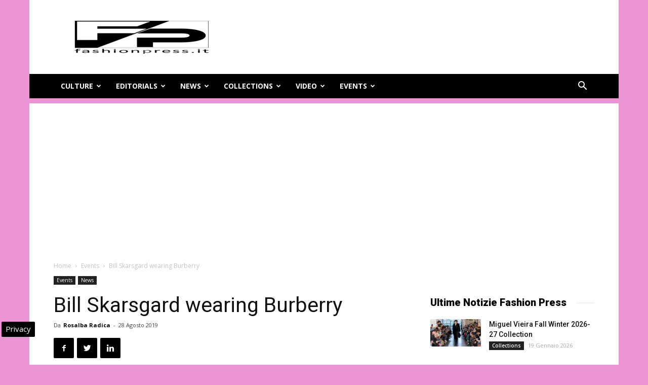

--- FILE ---
content_type: text/html; charset=UTF-8
request_url: https://www.fashionpress.it/bill-skarsgard-wearing-burberry-40820.html
body_size: 26274
content:
<!doctype html >
<!--[if IE 8]>    <html class="ie8" lang="en"> <![endif]-->
<!--[if IE 9]>    <html class="ie9" lang="en"> <![endif]-->
<!--[if gt IE 8]><!--> <html lang="it-IT"> <!--<![endif]-->
<head>
    
    <meta charset="UTF-8" />
    <meta name="viewport" content="width=device-width, initial-scale=1.0">
    <link rel="pingback" href="https://www.fashionpress.it/xmlrpc.php" />
    <meta name='robots' content='index, follow, max-image-preview:large, max-snippet:-1, max-video-preview:-1' />

<!-- Google Tag Manager for WordPress by gtm4wp.com -->
<script data-cfasync="false" data-pagespeed-no-defer>
	var gtm4wp_datalayer_name = "dataLayer";
	var dataLayer = dataLayer || [];

	const gtm4wp_scrollerscript_debugmode         = false;
	const gtm4wp_scrollerscript_callbacktime      = 100;
	const gtm4wp_scrollerscript_readerlocation    = 150;
	const gtm4wp_scrollerscript_contentelementid  = "content";
	const gtm4wp_scrollerscript_scannertime       = 60;
</script>
<!-- End Google Tag Manager for WordPress by gtm4wp.com --><meta property="og:image" content="https://www.fashionpress.it/wp-content/uploads/2019/08/Bill-Skarsgard-wearing-Burberry-to-the-premiere-of-IT-Chapter-Two-in-Los-Angeles-26th-August-2019-e1566982304649.jpg" /><link rel="icon" type="image/png" href="https://www.fashionpress.it/wp-content/uploads/2024/05/fashionpress-logo.png"><link rel="apple-touch-icon-precomposed" sizes="76x76" href="https://www.fashionpress.it/wp-content/uploads/2016/06/fashion-press-banner-wp.jpg"/>
	<!-- This site is optimized with the Yoast SEO plugin v24.3 - https://yoast.com/wordpress/plugins/seo/ -->
	<title>Bill Skarsgard wearing Burberry at the #VMAs</title>
	<meta name="description" content="Bill Skarsgard wore a Burberry black English-fit triple stud pinstriped wool tailored suit with an alabaster pink Monogram motif striped cotton shirt and tie to the premiere of IT Chapter Two in Los Angeles last night." />
	<link rel="canonical" href="https://www.fashionpress.it/bill-skarsgard-wearing-burberry-40820.html" />
	<meta property="og:locale" content="it_IT" />
	<meta property="og:type" content="article" />
	<meta property="og:title" content="Bill Skarsgard wearing Burberry at the #VMAs" />
	<meta property="og:description" content="Bill Skarsgard wore a Burberry black English-fit triple stud pinstriped wool tailored suit with an alabaster pink Monogram motif striped cotton shirt and tie to the premiere of IT Chapter Two in Los Angeles last night." />
	<meta property="og:url" content="https://www.fashionpress.it/bill-skarsgard-wearing-burberry-40820.html" />
	<meta property="og:site_name" content="Magazine di moda online - FashionPress.it" />
	<meta property="article:publisher" content="https://www.facebook.com/fashionpress.it/" />
	<meta property="article:published_time" content="2019-08-28T09:00:06+00:00" />
	<meta property="article:modified_time" content="2019-08-29T08:32:45+00:00" />
	<meta property="og:image" content="https://www.fashionpress.it/wp-content/uploads/2019/08/Bill-Skarsgard-wearing-Burberry-to-the-premiere-of-IT-Chapter-Two-in-Los-Angeles-26th-August-2019-e1566982304649.jpg" />
	<meta property="og:image:width" content="600" />
	<meta property="og:image:height" content="900" />
	<meta property="og:image:type" content="image/jpeg" />
	<meta name="author" content="Rosalba Radica" />
	<meta name="twitter:card" content="summary_large_image" />
	<meta name="twitter:creator" content="@https://twitter.com/rosalbaradica?lang=it" />
	<meta name="twitter:site" content="@fashionpresstop" />
	<meta name="twitter:label1" content="Scritto da" />
	<meta name="twitter:data1" content="Rosalba Radica" />
	<!-- / Yoast SEO plugin. -->


<link rel="amphtml" href="https://www.fashionpress.it/bill-skarsgard-wearing-burberry-40820.html/amp" /><meta name="generator" content="AMP for WP 1.1.2"/><link rel='dns-prefetch' href='//fonts.googleapis.com' />
<link rel="alternate" type="application/rss+xml" title="Magazine di moda online - FashionPress.it &raquo; Feed" href="https://www.fashionpress.it/feed" />
<link rel="alternate" type="application/rss+xml" title="Magazine di moda online - FashionPress.it &raquo; Feed dei commenti" href="https://www.fashionpress.it/comments/feed" />
<style id='wp-emoji-styles-inline-css' type='text/css'>

	img.wp-smiley, img.emoji {
		display: inline !important;
		border: none !important;
		box-shadow: none !important;
		height: 1em !important;
		width: 1em !important;
		margin: 0 0.07em !important;
		vertical-align: -0.1em !important;
		background: none !important;
		padding: 0 !important;
	}
</style>
<link rel='stylesheet' id='wp-block-library-css' href='https://www.fashionpress.it/wp-includes/css/dist/block-library/style.min.css' type='text/css' media='all' />
<style id='classic-theme-styles-inline-css' type='text/css'>
/*! This file is auto-generated */
.wp-block-button__link{color:#fff;background-color:#32373c;border-radius:9999px;box-shadow:none;text-decoration:none;padding:calc(.667em + 2px) calc(1.333em + 2px);font-size:1.125em}.wp-block-file__button{background:#32373c;color:#fff;text-decoration:none}
</style>
<style id='global-styles-inline-css' type='text/css'>
body{--wp--preset--color--black: #000000;--wp--preset--color--cyan-bluish-gray: #abb8c3;--wp--preset--color--white: #ffffff;--wp--preset--color--pale-pink: #f78da7;--wp--preset--color--vivid-red: #cf2e2e;--wp--preset--color--luminous-vivid-orange: #ff6900;--wp--preset--color--luminous-vivid-amber: #fcb900;--wp--preset--color--light-green-cyan: #7bdcb5;--wp--preset--color--vivid-green-cyan: #00d084;--wp--preset--color--pale-cyan-blue: #8ed1fc;--wp--preset--color--vivid-cyan-blue: #0693e3;--wp--preset--color--vivid-purple: #9b51e0;--wp--preset--gradient--vivid-cyan-blue-to-vivid-purple: linear-gradient(135deg,rgba(6,147,227,1) 0%,rgb(155,81,224) 100%);--wp--preset--gradient--light-green-cyan-to-vivid-green-cyan: linear-gradient(135deg,rgb(122,220,180) 0%,rgb(0,208,130) 100%);--wp--preset--gradient--luminous-vivid-amber-to-luminous-vivid-orange: linear-gradient(135deg,rgba(252,185,0,1) 0%,rgba(255,105,0,1) 100%);--wp--preset--gradient--luminous-vivid-orange-to-vivid-red: linear-gradient(135deg,rgba(255,105,0,1) 0%,rgb(207,46,46) 100%);--wp--preset--gradient--very-light-gray-to-cyan-bluish-gray: linear-gradient(135deg,rgb(238,238,238) 0%,rgb(169,184,195) 100%);--wp--preset--gradient--cool-to-warm-spectrum: linear-gradient(135deg,rgb(74,234,220) 0%,rgb(151,120,209) 20%,rgb(207,42,186) 40%,rgb(238,44,130) 60%,rgb(251,105,98) 80%,rgb(254,248,76) 100%);--wp--preset--gradient--blush-light-purple: linear-gradient(135deg,rgb(255,206,236) 0%,rgb(152,150,240) 100%);--wp--preset--gradient--blush-bordeaux: linear-gradient(135deg,rgb(254,205,165) 0%,rgb(254,45,45) 50%,rgb(107,0,62) 100%);--wp--preset--gradient--luminous-dusk: linear-gradient(135deg,rgb(255,203,112) 0%,rgb(199,81,192) 50%,rgb(65,88,208) 100%);--wp--preset--gradient--pale-ocean: linear-gradient(135deg,rgb(255,245,203) 0%,rgb(182,227,212) 50%,rgb(51,167,181) 100%);--wp--preset--gradient--electric-grass: linear-gradient(135deg,rgb(202,248,128) 0%,rgb(113,206,126) 100%);--wp--preset--gradient--midnight: linear-gradient(135deg,rgb(2,3,129) 0%,rgb(40,116,252) 100%);--wp--preset--font-size--small: 13px;--wp--preset--font-size--medium: 20px;--wp--preset--font-size--large: 36px;--wp--preset--font-size--x-large: 42px;--wp--preset--spacing--20: 0.44rem;--wp--preset--spacing--30: 0.67rem;--wp--preset--spacing--40: 1rem;--wp--preset--spacing--50: 1.5rem;--wp--preset--spacing--60: 2.25rem;--wp--preset--spacing--70: 3.38rem;--wp--preset--spacing--80: 5.06rem;--wp--preset--shadow--natural: 6px 6px 9px rgba(0, 0, 0, 0.2);--wp--preset--shadow--deep: 12px 12px 50px rgba(0, 0, 0, 0.4);--wp--preset--shadow--sharp: 6px 6px 0px rgba(0, 0, 0, 0.2);--wp--preset--shadow--outlined: 6px 6px 0px -3px rgba(255, 255, 255, 1), 6px 6px rgba(0, 0, 0, 1);--wp--preset--shadow--crisp: 6px 6px 0px rgba(0, 0, 0, 1);}:where(.is-layout-flex){gap: 0.5em;}:where(.is-layout-grid){gap: 0.5em;}body .is-layout-flex{display: flex;}body .is-layout-flex{flex-wrap: wrap;align-items: center;}body .is-layout-flex > *{margin: 0;}body .is-layout-grid{display: grid;}body .is-layout-grid > *{margin: 0;}:where(.wp-block-columns.is-layout-flex){gap: 2em;}:where(.wp-block-columns.is-layout-grid){gap: 2em;}:where(.wp-block-post-template.is-layout-flex){gap: 1.25em;}:where(.wp-block-post-template.is-layout-grid){gap: 1.25em;}.has-black-color{color: var(--wp--preset--color--black) !important;}.has-cyan-bluish-gray-color{color: var(--wp--preset--color--cyan-bluish-gray) !important;}.has-white-color{color: var(--wp--preset--color--white) !important;}.has-pale-pink-color{color: var(--wp--preset--color--pale-pink) !important;}.has-vivid-red-color{color: var(--wp--preset--color--vivid-red) !important;}.has-luminous-vivid-orange-color{color: var(--wp--preset--color--luminous-vivid-orange) !important;}.has-luminous-vivid-amber-color{color: var(--wp--preset--color--luminous-vivid-amber) !important;}.has-light-green-cyan-color{color: var(--wp--preset--color--light-green-cyan) !important;}.has-vivid-green-cyan-color{color: var(--wp--preset--color--vivid-green-cyan) !important;}.has-pale-cyan-blue-color{color: var(--wp--preset--color--pale-cyan-blue) !important;}.has-vivid-cyan-blue-color{color: var(--wp--preset--color--vivid-cyan-blue) !important;}.has-vivid-purple-color{color: var(--wp--preset--color--vivid-purple) !important;}.has-black-background-color{background-color: var(--wp--preset--color--black) !important;}.has-cyan-bluish-gray-background-color{background-color: var(--wp--preset--color--cyan-bluish-gray) !important;}.has-white-background-color{background-color: var(--wp--preset--color--white) !important;}.has-pale-pink-background-color{background-color: var(--wp--preset--color--pale-pink) !important;}.has-vivid-red-background-color{background-color: var(--wp--preset--color--vivid-red) !important;}.has-luminous-vivid-orange-background-color{background-color: var(--wp--preset--color--luminous-vivid-orange) !important;}.has-luminous-vivid-amber-background-color{background-color: var(--wp--preset--color--luminous-vivid-amber) !important;}.has-light-green-cyan-background-color{background-color: var(--wp--preset--color--light-green-cyan) !important;}.has-vivid-green-cyan-background-color{background-color: var(--wp--preset--color--vivid-green-cyan) !important;}.has-pale-cyan-blue-background-color{background-color: var(--wp--preset--color--pale-cyan-blue) !important;}.has-vivid-cyan-blue-background-color{background-color: var(--wp--preset--color--vivid-cyan-blue) !important;}.has-vivid-purple-background-color{background-color: var(--wp--preset--color--vivid-purple) !important;}.has-black-border-color{border-color: var(--wp--preset--color--black) !important;}.has-cyan-bluish-gray-border-color{border-color: var(--wp--preset--color--cyan-bluish-gray) !important;}.has-white-border-color{border-color: var(--wp--preset--color--white) !important;}.has-pale-pink-border-color{border-color: var(--wp--preset--color--pale-pink) !important;}.has-vivid-red-border-color{border-color: var(--wp--preset--color--vivid-red) !important;}.has-luminous-vivid-orange-border-color{border-color: var(--wp--preset--color--luminous-vivid-orange) !important;}.has-luminous-vivid-amber-border-color{border-color: var(--wp--preset--color--luminous-vivid-amber) !important;}.has-light-green-cyan-border-color{border-color: var(--wp--preset--color--light-green-cyan) !important;}.has-vivid-green-cyan-border-color{border-color: var(--wp--preset--color--vivid-green-cyan) !important;}.has-pale-cyan-blue-border-color{border-color: var(--wp--preset--color--pale-cyan-blue) !important;}.has-vivid-cyan-blue-border-color{border-color: var(--wp--preset--color--vivid-cyan-blue) !important;}.has-vivid-purple-border-color{border-color: var(--wp--preset--color--vivid-purple) !important;}.has-vivid-cyan-blue-to-vivid-purple-gradient-background{background: var(--wp--preset--gradient--vivid-cyan-blue-to-vivid-purple) !important;}.has-light-green-cyan-to-vivid-green-cyan-gradient-background{background: var(--wp--preset--gradient--light-green-cyan-to-vivid-green-cyan) !important;}.has-luminous-vivid-amber-to-luminous-vivid-orange-gradient-background{background: var(--wp--preset--gradient--luminous-vivid-amber-to-luminous-vivid-orange) !important;}.has-luminous-vivid-orange-to-vivid-red-gradient-background{background: var(--wp--preset--gradient--luminous-vivid-orange-to-vivid-red) !important;}.has-very-light-gray-to-cyan-bluish-gray-gradient-background{background: var(--wp--preset--gradient--very-light-gray-to-cyan-bluish-gray) !important;}.has-cool-to-warm-spectrum-gradient-background{background: var(--wp--preset--gradient--cool-to-warm-spectrum) !important;}.has-blush-light-purple-gradient-background{background: var(--wp--preset--gradient--blush-light-purple) !important;}.has-blush-bordeaux-gradient-background{background: var(--wp--preset--gradient--blush-bordeaux) !important;}.has-luminous-dusk-gradient-background{background: var(--wp--preset--gradient--luminous-dusk) !important;}.has-pale-ocean-gradient-background{background: var(--wp--preset--gradient--pale-ocean) !important;}.has-electric-grass-gradient-background{background: var(--wp--preset--gradient--electric-grass) !important;}.has-midnight-gradient-background{background: var(--wp--preset--gradient--midnight) !important;}.has-small-font-size{font-size: var(--wp--preset--font-size--small) !important;}.has-medium-font-size{font-size: var(--wp--preset--font-size--medium) !important;}.has-large-font-size{font-size: var(--wp--preset--font-size--large) !important;}.has-x-large-font-size{font-size: var(--wp--preset--font-size--x-large) !important;}
.wp-block-navigation a:where(:not(.wp-element-button)){color: inherit;}
:where(.wp-block-post-template.is-layout-flex){gap: 1.25em;}:where(.wp-block-post-template.is-layout-grid){gap: 1.25em;}
:where(.wp-block-columns.is-layout-flex){gap: 2em;}:where(.wp-block-columns.is-layout-grid){gap: 2em;}
.wp-block-pullquote{font-size: 1.5em;line-height: 1.6;}
</style>
<link rel='stylesheet' id='google-fonts-style-css' href='https://fonts.googleapis.com/css?family=Open+Sans%3A300italic%2C400%2C400italic%2C600%2C600italic%2C700%7CRoboto%3A300%2C400%2C400italic%2C500%2C500italic%2C700%2C900&#038;ver=9.2.2' type='text/css' media='all' />
<link rel='stylesheet' id='js_composer_front-css' href='https://www.fashionpress.it/wp-content/plugins/js_composer/assets/css/js_composer.min.css' type='text/css' media='all' />
<link rel='stylesheet' id='td-theme-css' href='https://www.fashionpress.it/wp-content/themes/Newspaper/style.css' type='text/css' media='all' />
<style id='rocket-lazyload-inline-css' type='text/css'>
.rll-youtube-player{position:relative;padding-bottom:56.23%;height:0;overflow:hidden;max-width:100%;}.rll-youtube-player:focus-within{outline: 2px solid currentColor;outline-offset: 5px;}.rll-youtube-player iframe{position:absolute;top:0;left:0;width:100%;height:100%;z-index:100;background:0 0}.rll-youtube-player img{bottom:0;display:block;left:0;margin:auto;max-width:100%;width:100%;position:absolute;right:0;top:0;border:none;height:auto;-webkit-transition:.4s all;-moz-transition:.4s all;transition:.4s all}.rll-youtube-player img:hover{-webkit-filter:brightness(75%)}.rll-youtube-player .play{height:100%;width:100%;left:0;top:0;position:absolute;background:url(https://www.fashionpress.it/wp-content/plugins/wp-rocket/assets/img/youtube.png) no-repeat center;background-color: transparent !important;cursor:pointer;border:none;}
</style>
<script type="text/javascript" src="https://www.fashionpress.it/wp-content/plugins/duracelltomi-google-tag-manager/dist/js/analytics-talk-content-tracking.js" id="gtm4wp-scroll-tracking-js" data-rocket-defer defer></script>
<script type="text/javascript" src="https://www.fashionpress.it/wp-includes/js/jquery/jquery.min.js" id="jquery-core-js"></script>
<script type="text/javascript" src="https://www.fashionpress.it/wp-includes/js/jquery/jquery-migrate.min.js" id="jquery-migrate-js" data-rocket-defer defer></script>
<script></script><link rel="https://api.w.org/" href="https://www.fashionpress.it/wp-json/" /><link rel="alternate" type="application/json" href="https://www.fashionpress.it/wp-json/wp/v2/posts/40820" /><link rel="alternate" type="application/json+oembed" href="https://www.fashionpress.it/wp-json/oembed/1.0/embed?url=https%3A%2F%2Fwww.fashionpress.it%2Fbill-skarsgard-wearing-burberry-40820.html" />
<link rel="alternate" type="text/xml+oembed" href="https://www.fashionpress.it/wp-json/oembed/1.0/embed?url=https%3A%2F%2Fwww.fashionpress.it%2Fbill-skarsgard-wearing-burberry-40820.html&#038;format=xml" />

<!-- Google Tag Manager for WordPress by gtm4wp.com -->
<!-- GTM Container placement set to automatic -->
<script data-cfasync="false" data-pagespeed-no-defer type="text/javascript">
	var dataLayer_content = {"pagePostType":"post","pagePostType2":"single-post","pageCategory":["eventi-moda","news"],"pageAttributes":["burberry","celebs","collections"],"pagePostAuthor":"Rosalba Radica"};
	dataLayer.push( dataLayer_content );
</script>
<script data-cfasync="false">
(function(w,d,s,l,i){w[l]=w[l]||[];w[l].push({'gtm.start':
new Date().getTime(),event:'gtm.js'});var f=d.getElementsByTagName(s)[0],
j=d.createElement(s),dl=l!='dataLayer'?'&l='+l:'';j.async=true;j.src=
'//www.googletagmanager.com/gtm.js?id='+i+dl;f.parentNode.insertBefore(j,f);
})(window,document,'script','dataLayer','GTM-5QVKCHRD');
</script>
<!-- End Google Tag Manager for WordPress by gtm4wp.com --><!--[if lt IE 9]><script src="https://cdnjs.cloudflare.com/ajax/libs/html5shiv/3.7.3/html5shiv.js"></script><![endif]-->
    

<script type="application/ld+json" class="saswp-schema-markup-output">
[{"@context":"https:\/\/schema.org\/","@graph":[{"@context":"https:\/\/schema.org\/","@type":"SiteNavigationElement","@id":"https:\/\/www.fashionpress.it#header","name":"Culture","url":"https:\/\/www.fashionpress.it\/culture"},{"@context":"https:\/\/schema.org\/","@type":"SiteNavigationElement","@id":"https:\/\/www.fashionpress.it#header","name":"Editorials","url":"https:\/\/www.fashionpress.it\/editorials"},{"@context":"https:\/\/schema.org\/","@type":"SiteNavigationElement","@id":"https:\/\/www.fashionpress.it#header","name":"News","url":"https:\/\/www.fashionpress.it\/news"},{"@context":"https:\/\/schema.org\/","@type":"SiteNavigationElement","@id":"https:\/\/www.fashionpress.it#header","name":"Collections","url":"https:\/\/www.fashionpress.it\/collections"},{"@context":"https:\/\/schema.org\/","@type":"SiteNavigationElement","@id":"https:\/\/www.fashionpress.it#header","name":"Video","url":"https:\/\/www.fashionpress.it\/video"},{"@context":"https:\/\/schema.org\/","@type":"SiteNavigationElement","@id":"https:\/\/www.fashionpress.it#header","name":"Events","url":"https:\/\/www.fashionpress.it\/eventi-moda"}]},

{"@context":"https:\/\/schema.org\/","@type":"BreadcrumbList","@id":"https:\/\/www.fashionpress.it\/bill-skarsgard-wearing-burberry-40820.html#breadcrumb","itemListElement":[{"@type":"ListItem","position":1,"item":{"@id":"https:\/\/www.fashionpress.it","name":"Magazine di moda online - FashionPress.it"}},{"@type":"ListItem","position":2,"item":{"@id":"https:\/\/www.fashionpress.it\/eventi-moda","name":"Events"}},{"@type":"ListItem","position":3,"item":{"@id":"https:\/\/www.fashionpress.it\/news","name":"News"}},{"@type":"ListItem","position":4,"item":{"@id":"https:\/\/www.fashionpress.it\/bill-skarsgard-wearing-burberry-40820.html","name":"Bill Skarsgard wearing Burberry at the #VMAs"}}]},

{"@context":"https:\/\/schema.org\/","@type":"NewsArticle","@id":"https:\/\/www.fashionpress.it\/bill-skarsgard-wearing-burberry-40820.html#newsarticle","url":"https:\/\/www.fashionpress.it\/bill-skarsgard-wearing-burberry-40820.html","headline":"Bill Skarsgard wearing Burberry at the #VMAs","mainEntityOfPage":"https:\/\/www.fashionpress.it\/bill-skarsgard-wearing-burberry-40820.html","datePublished":"2019-08-28T11:00:06+02:00","dateModified":"2019-08-29T10:32:45+02:00","description":"Bill Skarsgard wore a Burberry black English-fit triple stud pinstriped wool tailored suit with an alabaster pink Monogram motif striped cotton shirt and tie to the premiere of IT Chapter Two in Los Angeles last night.","articleBody":"Bill Skarsgard wore a Burberry black\u00a0English-fit triple stud pinstriped wool tailored suit\u00a0with an\u00a0alabaster pink Monogram motif striped cotton shirt and tie\u00a0to the premiere of\u00a0IT Chapter Two\u00a0in Los Angeles\u00a0last night.   WESTWOOD, CALIFORNIA - AUGUST 26: Bill Skarsg\u00e5rd attends the Premiere of Warner Bros. Pictures' \"It Chapter Two\" at Regency Village Theatre on August 26, 2019 in Westwood, California. (Photo by Jon Kopaloff\/Getty Images,)      Credits:\u00a9 Courtesy of Burberry","name":"Bill Skarsgard wearing Burberry at the #VMAs","thumbnailUrl":"https:\/\/www.fashionpress.it\/wp-content\/uploads\/2019\/08\/Bill-Skarsgard-wearing-Burberry-to-the-premiere-of-IT-Chapter-Two-in-Los-Angeles-26th-August-2019-150x150.jpg","wordCount":"68","timeRequired":"PT18S","author":{"@type":"Person","name":"Rosalba Radica","url":"https:\/\/www.fashionpress.it\/author\/rosafashion2000","sameAs":["https:\/\/twitter.com\/rosalbaradica?lang=it","https:\/\/it.linkedin.com\/in\/rosalbaradica"],"image":{"@type":"ImageObject","url":"https:\/\/secure.gravatar.com\/avatar\/8d11ab452502cec082bb3b891a821b0e?s=96&d=mm&r=g","height":96,"width":96}},"editor":{"@type":"Person","name":"Rosalba Radica","url":"https:\/\/www.fashionpress.it\/author\/rosafashion2000","sameAs":["https:\/\/twitter.com\/rosalbaradica?lang=it","https:\/\/it.linkedin.com\/in\/rosalbaradica"],"image":{"@type":"ImageObject","url":"https:\/\/secure.gravatar.com\/avatar\/8d11ab452502cec082bb3b891a821b0e?s=96&d=mm&r=g","height":96,"width":96}},"publisher":{"@type":"Organization","name":"Fashion Press \u2013 Moda e Bellezza","url":"https:\/\/www.fashionpress.it"},"articleSection":["Events","News"],"keywords":["Events"],"isAccessibleForFree":true,"speakable":{"@type":"SpeakableSpecification","xpath":["\/html\/head\/title","\/html\/head\/meta[@name='description']\/@content"]},"image":[{"@type":"ImageObject","@id":"https:\/\/www.fashionpress.it\/bill-skarsgard-wearing-burberry-40820.html#primaryimage","url":"https:\/\/www.fashionpress.it\/wp-content\/uploads\/2019\/08\/Bill-Skarsgard-wearing-Burberry-to-the-premiere-of-IT-Chapter-Two-in-Los-Angeles-26th-August-2019-e1566982304649-1200x1800.jpg","width":"1200","height":"1800","caption":"Bill Skarsgard wearing Burberry"},{"@type":"ImageObject","url":"https:\/\/www.fashionpress.it\/wp-content\/uploads\/2019\/08\/Bill-Skarsgard-wearing-Burberry-to-the-premiere-of-IT-Chapter-Two-in-Los-Angeles-26th-August-2019-e1566982304649-1200x900.jpg","width":"1200","height":"900","caption":"Bill Skarsgard wearing Burberry"},{"@type":"ImageObject","url":"https:\/\/www.fashionpress.it\/wp-content\/uploads\/2019\/08\/Bill-Skarsgard-wearing-Burberry-to-the-premiere-of-IT-Chapter-Two-in-Los-Angeles-26th-August-2019-e1566982304649-1200x675.jpg","width":"1200","height":"675","caption":"Bill Skarsgard wearing Burberry"},{"@type":"ImageObject","url":"https:\/\/www.fashionpress.it\/wp-content\/uploads\/2019\/08\/Bill-Skarsgard-wearing-Burberry-to-the-premiere-of-IT-Chapter-Two-in-Los-Angeles-26th-August-2019-e1566982304649-600x600.jpg","width":"600","height":"600","caption":"Bill Skarsgard wearing Burberry"},{"@type":"ImageObject","url":"https:\/\/www.fashionpress.it\/wp-content\/uploads\/2019\/08\/Bill-Skarsgard-wearing-Burberry-to-the-premiere-of-IT-Chapter-Two-in-Los-Angeles-26th-August-2019-e1566982304649.jpg","width":600,"height":900,"caption":"Bill Skarsgard wearing Burberry"}]},

{"@context":"https:\/\/schema.org\/","@type":"Product","@id":"https:\/\/www.fashionpress.it\/bill-skarsgard-wearing-burberry-40820.html#Product","url":"https:\/\/www.fashionpress.it\/bill-skarsgard-wearing-burberry-40820.html","name":"Bill Skarsgard wearing Burberry","brand":{"@type":"Brand","name":"Magazine di moda online - FashionPress.it"},"description":"Bill Skarsgard wore a Burberry black\u00a0English-fit triple stud pinstriped wool tailored suit\u00a0with an\u00a0alabaster pink Monogram motif striped cotton shirt and tie\u00a0to the premiere of\u00a0IT Chapter Two\u00a0in Los Angeles\u00a0last night.\r\n\r\n\r\n\r\nCredits:\u00a9 Courtesy of Burberry","aggregateRating":{"@type":"aggregateRating","ratingValue":"4.8","reviewCount":"57"},"image":[{"@type":"ImageObject","@id":"https:\/\/www.fashionpress.it\/bill-skarsgard-wearing-burberry-40820.html#primaryimage","url":"https:\/\/www.fashionpress.it\/wp-content\/uploads\/2019\/08\/Bill-Skarsgard-wearing-Burberry-to-the-premiere-of-IT-Chapter-Two-in-Los-Angeles-26th-August-2019-e1566982304649-1200x1800.jpg","width":"1200","height":"1800","caption":"Bill Skarsgard wearing Burberry"},{"@type":"ImageObject","url":"https:\/\/www.fashionpress.it\/wp-content\/uploads\/2019\/08\/Bill-Skarsgard-wearing-Burberry-to-the-premiere-of-IT-Chapter-Two-in-Los-Angeles-26th-August-2019-e1566982304649-1200x900.jpg","width":"1200","height":"900","caption":"Bill Skarsgard wearing Burberry"},{"@type":"ImageObject","url":"https:\/\/www.fashionpress.it\/wp-content\/uploads\/2019\/08\/Bill-Skarsgard-wearing-Burberry-to-the-premiere-of-IT-Chapter-Two-in-Los-Angeles-26th-August-2019-e1566982304649-1200x675.jpg","width":"1200","height":"675","caption":"Bill Skarsgard wearing Burberry"},{"@type":"ImageObject","url":"https:\/\/www.fashionpress.it\/wp-content\/uploads\/2019\/08\/Bill-Skarsgard-wearing-Burberry-to-the-premiere-of-IT-Chapter-Two-in-Los-Angeles-26th-August-2019-e1566982304649-600x600.jpg","width":"600","height":"600","caption":"Bill Skarsgard wearing Burberry"},{"@type":"ImageObject","url":"https:\/\/www.fashionpress.it\/wp-content\/uploads\/2019\/08\/Bill-Skarsgard-wearing-Burberry-to-the-premiere-of-IT-Chapter-Two-in-Los-Angeles-26th-August-2019-e1566982304649.jpg","width":600,"height":900,"caption":"Bill Skarsgard wearing Burberry"}]},

{"@context":"https:\/\/schema.org\/","@type":"CreativeWorkSeries","@id":"https:\/\/www.fashionpress.it\/bill-skarsgard-wearing-burberry-40820.html#CreativeWorkSeries","url":"https:\/\/www.fashionpress.it\/bill-skarsgard-wearing-burberry-40820.html","inLanguage":"it-IT","description":"Bill Skarsgard wore a Burberry black English-fit triple stud pinstriped wool tailored suit with an alabaster pink Monogram motif striped cotton shirt and tie to the premiere of IT Chapter Two in Los Angeles last night.","keywords":"Burberry, CELEBS, Collections, ","name":"Bill Skarsgard wearing Burberry","datePublished":"2019-08-28T11:00:06+02:00","dateModified":"2019-08-29T10:32:45+02:00","author":{"@type":"Person","name":"Rosalba Radica","url":"https:\/\/www.fashionpress.it\/author\/rosafashion2000","sameAs":["https:\/\/twitter.com\/rosalbaradica?lang=it","https:\/\/it.linkedin.com\/in\/rosalbaradica"],"image":{"@type":"ImageObject","url":"https:\/\/secure.gravatar.com\/avatar\/8d11ab452502cec082bb3b891a821b0e?s=96&d=mm&r=g","height":96,"width":96}},"publisher":{"@type":"Organization","name":"Fashion Press \u2013 Moda e Bellezza","url":"https:\/\/www.fashionpress.it"},"image":[{"@type":"ImageObject","@id":"https:\/\/www.fashionpress.it\/bill-skarsgard-wearing-burberry-40820.html#primaryimage","url":"https:\/\/www.fashionpress.it\/wp-content\/uploads\/2019\/08\/Bill-Skarsgard-wearing-Burberry-to-the-premiere-of-IT-Chapter-Two-in-Los-Angeles-26th-August-2019-e1566982304649-1200x1800.jpg","width":"1200","height":"1800","caption":"Bill Skarsgard wearing Burberry"},{"@type":"ImageObject","url":"https:\/\/www.fashionpress.it\/wp-content\/uploads\/2019\/08\/Bill-Skarsgard-wearing-Burberry-to-the-premiere-of-IT-Chapter-Two-in-Los-Angeles-26th-August-2019-e1566982304649-1200x900.jpg","width":"1200","height":"900","caption":"Bill Skarsgard wearing Burberry"},{"@type":"ImageObject","url":"https:\/\/www.fashionpress.it\/wp-content\/uploads\/2019\/08\/Bill-Skarsgard-wearing-Burberry-to-the-premiere-of-IT-Chapter-Two-in-Los-Angeles-26th-August-2019-e1566982304649-1200x675.jpg","width":"1200","height":"675","caption":"Bill Skarsgard wearing Burberry"},{"@type":"ImageObject","url":"https:\/\/www.fashionpress.it\/wp-content\/uploads\/2019\/08\/Bill-Skarsgard-wearing-Burberry-to-the-premiere-of-IT-Chapter-Two-in-Los-Angeles-26th-August-2019-e1566982304649-600x600.jpg","width":"600","height":"600","caption":"Bill Skarsgard wearing Burberry"},{"@type":"ImageObject","url":"https:\/\/www.fashionpress.it\/wp-content\/uploads\/2019\/08\/Bill-Skarsgard-wearing-Burberry-to-the-premiere-of-IT-Chapter-Two-in-Los-Angeles-26th-August-2019-e1566982304649.jpg","width":600,"height":900,"caption":"Bill Skarsgard wearing Burberry"}]}]
</script>

<meta name="generator" content="Powered by WPBakery Page Builder - drag and drop page builder for WordPress."/>

<!-- JS generated by theme -->

<script>
    
    

	    var tdBlocksArray = []; //here we store all the items for the current page

	    //td_block class - each ajax block uses a object of this class for requests
	    function tdBlock() {
		    this.id = '';
		    this.block_type = 1; //block type id (1-234 etc)
		    this.atts = '';
		    this.td_column_number = '';
		    this.td_current_page = 1; //
		    this.post_count = 0; //from wp
		    this.found_posts = 0; //from wp
		    this.max_num_pages = 0; //from wp
		    this.td_filter_value = ''; //current live filter value
		    this.is_ajax_running = false;
		    this.td_user_action = ''; // load more or infinite loader (used by the animation)
		    this.header_color = '';
		    this.ajax_pagination_infinite_stop = ''; //show load more at page x
	    }


        // td_js_generator - mini detector
        (function(){
            var htmlTag = document.getElementsByTagName("html")[0];

	        if ( navigator.userAgent.indexOf("MSIE 10.0") > -1 ) {
                htmlTag.className += ' ie10';
            }

            if ( !!navigator.userAgent.match(/Trident.*rv\:11\./) ) {
                htmlTag.className += ' ie11';
            }

	        if ( navigator.userAgent.indexOf("Edge") > -1 ) {
                htmlTag.className += ' ieEdge';
            }

            if ( /(iPad|iPhone|iPod)/g.test(navigator.userAgent) ) {
                htmlTag.className += ' td-md-is-ios';
            }

            var user_agent = navigator.userAgent.toLowerCase();
            if ( user_agent.indexOf("android") > -1 ) {
                htmlTag.className += ' td-md-is-android';
            }

            if ( -1 !== navigator.userAgent.indexOf('Mac OS X')  ) {
                htmlTag.className += ' td-md-is-os-x';
            }

            if ( /chrom(e|ium)/.test(navigator.userAgent.toLowerCase()) ) {
               htmlTag.className += ' td-md-is-chrome';
            }

            if ( -1 !== navigator.userAgent.indexOf('Firefox') ) {
                htmlTag.className += ' td-md-is-firefox';
            }

            if ( -1 !== navigator.userAgent.indexOf('Safari') && -1 === navigator.userAgent.indexOf('Chrome') ) {
                htmlTag.className += ' td-md-is-safari';
            }

            if( -1 !== navigator.userAgent.indexOf('IEMobile') ){
                htmlTag.className += ' td-md-is-iemobile';
            }

        })();




        var tdLocalCache = {};

        ( function () {
            "use strict";

            tdLocalCache = {
                data: {},
                remove: function (resource_id) {
                    delete tdLocalCache.data[resource_id];
                },
                exist: function (resource_id) {
                    return tdLocalCache.data.hasOwnProperty(resource_id) && tdLocalCache.data[resource_id] !== null;
                },
                get: function (resource_id) {
                    return tdLocalCache.data[resource_id];
                },
                set: function (resource_id, cachedData) {
                    tdLocalCache.remove(resource_id);
                    tdLocalCache.data[resource_id] = cachedData;
                }
            };
        })();

    
    
var td_viewport_interval_list=[{"limitBottom":767,"sidebarWidth":228},{"limitBottom":1018,"sidebarWidth":300},{"limitBottom":1140,"sidebarWidth":324}];
var td_ajax_url="https:\/\/www.fashionpress.it\/wp-admin\/admin-ajax.php?td_theme_name=Newspaper&v=9.2.2";
var td_get_template_directory_uri="https:\/\/www.fashionpress.it\/wp-content\/themes\/Newspaper";
var tds_snap_menu="smart_snap_always";
var tds_logo_on_sticky="show_header_logo";
var tds_header_style="3";
var td_please_wait="Attendi...";
var td_email_user_pass_incorrect="User o password errati!";
var td_email_user_incorrect="Email o Username errati!";
var td_email_incorrect="Email non corretta!";
var tds_more_articles_on_post_enable="";
var tds_more_articles_on_post_time_to_wait="1";
var tds_more_articles_on_post_pages_distance_from_top=0;
var tds_theme_color_site_wide="#afafaf";
var tds_smart_sidebar="";
var tdThemeName="Newspaper";
var td_magnific_popup_translation_tPrev="Precedente (freccia sinistra)";
var td_magnific_popup_translation_tNext="Successivo (freccia destra)";
var td_magnific_popup_translation_tCounter="%curr% di %total%";
var td_magnific_popup_translation_ajax_tError="Il contenuto di %url% non pu\u00f2 essere caricato.";
var td_magnific_popup_translation_image_tError="L'immagine #%curr% non pu\u00f2 essere caricata";
var tdDateNamesI18n={"month_names":["Gennaio","Febbraio","Marzo","Aprile","Maggio","Giugno","Luglio","Agosto","Settembre","Ottobre","Novembre","Dicembre"],"month_names_short":["Gen","Feb","Mar","Apr","Mag","Giu","Lug","Ago","Set","Ott","Nov","Dic"],"day_names":["domenica","luned\u00ec","marted\u00ec","mercoled\u00ec","gioved\u00ec","venerd\u00ec","sabato"],"day_names_short":["Dom","Lun","Mar","Mer","Gio","Ven","Sab"]};
var td_ad_background_click_link="";
var td_ad_background_click_target="";
</script>


<!-- Header style compiled by theme -->

<style>
    

body {
	background-color:#ed95d4;
}
.td-header-wrap .black-menu .sf-menu > .current-menu-item > a,
    .td-header-wrap .black-menu .sf-menu > .current-menu-ancestor > a,
    .td-header-wrap .black-menu .sf-menu > .current-category-ancestor > a,
    .td-header-wrap .black-menu .sf-menu > li > a:hover,
    .td-header-wrap .black-menu .sf-menu > .sfHover > a,
    .td-header-style-12 .td-header-menu-wrap-full,
    .sf-menu > .current-menu-item > a:after,
    .sf-menu > .current-menu-ancestor > a:after,
    .sf-menu > .current-category-ancestor > a:after,
    .sf-menu > li:hover > a:after,
    .sf-menu > .sfHover > a:after,
    .td-header-style-12 .td-affix,
    .header-search-wrap .td-drop-down-search:after,
    .header-search-wrap .td-drop-down-search .btn:hover,
    input[type=submit]:hover,
    .td-read-more a,
    .td-post-category:hover,
    .td-grid-style-1.td-hover-1 .td-big-grid-post:hover .td-post-category,
    .td-grid-style-5.td-hover-1 .td-big-grid-post:hover .td-post-category,
    .td_top_authors .td-active .td-author-post-count,
    .td_top_authors .td-active .td-author-comments-count,
    .td_top_authors .td_mod_wrap:hover .td-author-post-count,
    .td_top_authors .td_mod_wrap:hover .td-author-comments-count,
    .td-404-sub-sub-title a:hover,
    .td-search-form-widget .wpb_button:hover,
    .td-rating-bar-wrap div,
    .td_category_template_3 .td-current-sub-category,
    .dropcap,
    .td_wrapper_video_playlist .td_video_controls_playlist_wrapper,
    .wpb_default,
    .wpb_default:hover,
    .td-left-smart-list:hover,
    .td-right-smart-list:hover,
    .woocommerce-checkout .woocommerce input.button:hover,
    .woocommerce-page .woocommerce a.button:hover,
    .woocommerce-account div.woocommerce .button:hover,
    #bbpress-forums button:hover,
    .bbp_widget_login .button:hover,
    .td-footer-wrapper .td-post-category,
    .td-footer-wrapper .widget_product_search input[type="submit"]:hover,
    .woocommerce .product a.button:hover,
    .woocommerce .product #respond input#submit:hover,
    .woocommerce .checkout input#place_order:hover,
    .woocommerce .woocommerce.widget .button:hover,
    .single-product .product .summary .cart .button:hover,
    .woocommerce-cart .woocommerce table.cart .button:hover,
    .woocommerce-cart .woocommerce .shipping-calculator-form .button:hover,
    .td-next-prev-wrap a:hover,
    .td-load-more-wrap a:hover,
    .td-post-small-box a:hover,
    .page-nav .current,
    .page-nav:first-child > div,
    .td_category_template_8 .td-category-header .td-category a.td-current-sub-category,
    .td_category_template_4 .td-category-siblings .td-category a:hover,
    #bbpress-forums .bbp-pagination .current,
    #bbpress-forums #bbp-single-user-details #bbp-user-navigation li.current a,
    .td-theme-slider:hover .slide-meta-cat a,
    a.vc_btn-black:hover,
    .td-trending-now-wrapper:hover .td-trending-now-title,
    .td-scroll-up,
    .td-smart-list-button:hover,
    .td-weather-information:before,
    .td-weather-week:before,
    .td_block_exchange .td-exchange-header:before,
    .td_block_big_grid_9.td-grid-style-1 .td-post-category,
    .td_block_big_grid_9.td-grid-style-5 .td-post-category,
    .td-grid-style-6.td-hover-1 .td-module-thumb:after,
    .td-pulldown-syle-2 .td-subcat-dropdown ul:after,
    .td_block_template_9 .td-block-title:after,
    .td_block_template_15 .td-block-title:before,
    div.wpforms-container .wpforms-form div.wpforms-submit-container button[type=submit] {
        background-color: #afafaf;
    }

    .td_block_template_4 .td-related-title .td-cur-simple-item:before {
        border-color: #afafaf transparent transparent transparent !important;
    }

    .woocommerce .woocommerce-message .button:hover,
    .woocommerce .woocommerce-error .button:hover,
    .woocommerce .woocommerce-info .button:hover {
        background-color: #afafaf !important;
    }
    
    
    .td_block_template_4 .td-related-title .td-cur-simple-item,
    .td_block_template_3 .td-related-title .td-cur-simple-item,
    .td_block_template_9 .td-related-title:after {
        background-color: #afafaf;
    }

    .woocommerce .product .onsale,
    .woocommerce.widget .ui-slider .ui-slider-handle {
        background: none #afafaf;
    }

    .woocommerce.widget.widget_layered_nav_filters ul li a {
        background: none repeat scroll 0 0 #afafaf !important;
    }

    a,
    cite a:hover,
    .td_mega_menu_sub_cats .cur-sub-cat,
    .td-mega-span h3 a:hover,
    .td_mod_mega_menu:hover .entry-title a,
    .header-search-wrap .result-msg a:hover,
    .td-header-top-menu .td-drop-down-search .td_module_wrap:hover .entry-title a,
    .td-header-top-menu .td-icon-search:hover,
    .td-header-wrap .result-msg a:hover,
    .top-header-menu li a:hover,
    .top-header-menu .current-menu-item > a,
    .top-header-menu .current-menu-ancestor > a,
    .top-header-menu .current-category-ancestor > a,
    .td-social-icon-wrap > a:hover,
    .td-header-sp-top-widget .td-social-icon-wrap a:hover,
    .td-page-content blockquote p,
    .td-post-content blockquote p,
    .mce-content-body blockquote p,
    .comment-content blockquote p,
    .wpb_text_column blockquote p,
    .td_block_text_with_title blockquote p,
    .td_module_wrap:hover .entry-title a,
    .td-subcat-filter .td-subcat-list a:hover,
    .td-subcat-filter .td-subcat-dropdown a:hover,
    .td_quote_on_blocks,
    .dropcap2,
    .dropcap3,
    .td_top_authors .td-active .td-authors-name a,
    .td_top_authors .td_mod_wrap:hover .td-authors-name a,
    .td-post-next-prev-content a:hover,
    .author-box-wrap .td-author-social a:hover,
    .td-author-name a:hover,
    .td-author-url a:hover,
    .td_mod_related_posts:hover h3 > a,
    .td-post-template-11 .td-related-title .td-related-left:hover,
    .td-post-template-11 .td-related-title .td-related-right:hover,
    .td-post-template-11 .td-related-title .td-cur-simple-item,
    .td-post-template-11 .td_block_related_posts .td-next-prev-wrap a:hover,
    .comment-reply-link:hover,
    .logged-in-as a:hover,
    #cancel-comment-reply-link:hover,
    .td-search-query,
    .td-category-header .td-pulldown-category-filter-link:hover,
    .td-category-siblings .td-subcat-dropdown a:hover,
    .td-category-siblings .td-subcat-dropdown a.td-current-sub-category,
    .widget a:hover,
    .td_wp_recentcomments a:hover,
    .archive .widget_archive .current,
    .archive .widget_archive .current a,
    .widget_calendar tfoot a:hover,
    .woocommerce a.added_to_cart:hover,
    .woocommerce-account .woocommerce-MyAccount-navigation a:hover,
    #bbpress-forums li.bbp-header .bbp-reply-content span a:hover,
    #bbpress-forums .bbp-forum-freshness a:hover,
    #bbpress-forums .bbp-topic-freshness a:hover,
    #bbpress-forums .bbp-forums-list li a:hover,
    #bbpress-forums .bbp-forum-title:hover,
    #bbpress-forums .bbp-topic-permalink:hover,
    #bbpress-forums .bbp-topic-started-by a:hover,
    #bbpress-forums .bbp-topic-started-in a:hover,
    #bbpress-forums .bbp-body .super-sticky li.bbp-topic-title .bbp-topic-permalink,
    #bbpress-forums .bbp-body .sticky li.bbp-topic-title .bbp-topic-permalink,
    .widget_display_replies .bbp-author-name,
    .widget_display_topics .bbp-author-name,
    .footer-text-wrap .footer-email-wrap a,
    .td-subfooter-menu li a:hover,
    .footer-social-wrap a:hover,
    a.vc_btn-black:hover,
    .td-smart-list-dropdown-wrap .td-smart-list-button:hover,
    .td_module_17 .td-read-more a:hover,
    .td_module_18 .td-read-more a:hover,
    .td_module_19 .td-post-author-name a:hover,
    .td-instagram-user a,
    .td-pulldown-syle-2 .td-subcat-dropdown:hover .td-subcat-more span,
    .td-pulldown-syle-2 .td-subcat-dropdown:hover .td-subcat-more i,
    .td-pulldown-syle-3 .td-subcat-dropdown:hover .td-subcat-more span,
    .td-pulldown-syle-3 .td-subcat-dropdown:hover .td-subcat-more i,
    .td-block-title-wrap .td-wrapper-pulldown-filter .td-pulldown-filter-display-option:hover,
    .td-block-title-wrap .td-wrapper-pulldown-filter .td-pulldown-filter-display-option:hover i,
    .td-block-title-wrap .td-wrapper-pulldown-filter .td-pulldown-filter-link:hover,
    .td-block-title-wrap .td-wrapper-pulldown-filter .td-pulldown-filter-item .td-cur-simple-item,
    .td_block_template_2 .td-related-title .td-cur-simple-item,
    .td_block_template_5 .td-related-title .td-cur-simple-item,
    .td_block_template_6 .td-related-title .td-cur-simple-item,
    .td_block_template_7 .td-related-title .td-cur-simple-item,
    .td_block_template_8 .td-related-title .td-cur-simple-item,
    .td_block_template_9 .td-related-title .td-cur-simple-item,
    .td_block_template_10 .td-related-title .td-cur-simple-item,
    .td_block_template_11 .td-related-title .td-cur-simple-item,
    .td_block_template_12 .td-related-title .td-cur-simple-item,
    .td_block_template_13 .td-related-title .td-cur-simple-item,
    .td_block_template_14 .td-related-title .td-cur-simple-item,
    .td_block_template_15 .td-related-title .td-cur-simple-item,
    .td_block_template_16 .td-related-title .td-cur-simple-item,
    .td_block_template_17 .td-related-title .td-cur-simple-item,
    .td-theme-wrap .sf-menu ul .td-menu-item > a:hover,
    .td-theme-wrap .sf-menu ul .sfHover > a,
    .td-theme-wrap .sf-menu ul .current-menu-ancestor > a,
    .td-theme-wrap .sf-menu ul .current-category-ancestor > a,
    .td-theme-wrap .sf-menu ul .current-menu-item > a,
    .td_outlined_btn,
     .td_block_categories_tags .td-ct-item:hover {
        color: #afafaf;
    }

    a.vc_btn-black.vc_btn_square_outlined:hover,
    a.vc_btn-black.vc_btn_outlined:hover,
    .td-mega-menu-page .wpb_content_element ul li a:hover,
    .td-theme-wrap .td-aj-search-results .td_module_wrap:hover .entry-title a,
    .td-theme-wrap .header-search-wrap .result-msg a:hover {
        color: #afafaf !important;
    }

    .td-next-prev-wrap a:hover,
    .td-load-more-wrap a:hover,
    .td-post-small-box a:hover,
    .page-nav .current,
    .page-nav:first-child > div,
    .td_category_template_8 .td-category-header .td-category a.td-current-sub-category,
    .td_category_template_4 .td-category-siblings .td-category a:hover,
    #bbpress-forums .bbp-pagination .current,
    .post .td_quote_box,
    .page .td_quote_box,
    a.vc_btn-black:hover,
    .td_block_template_5 .td-block-title > *,
    .td_outlined_btn {
        border-color: #afafaf;
    }

    .td_wrapper_video_playlist .td_video_currently_playing:after {
        border-color: #afafaf !important;
    }

    .header-search-wrap .td-drop-down-search:before {
        border-color: transparent transparent #afafaf transparent;
    }

    .block-title > span,
    .block-title > a,
    .block-title > label,
    .widgettitle,
    .widgettitle:after,
    .td-trending-now-title,
    .td-trending-now-wrapper:hover .td-trending-now-title,
    .wpb_tabs li.ui-tabs-active a,
    .wpb_tabs li:hover a,
    .vc_tta-container .vc_tta-color-grey.vc_tta-tabs-position-top.vc_tta-style-classic .vc_tta-tabs-container .vc_tta-tab.vc_active > a,
    .vc_tta-container .vc_tta-color-grey.vc_tta-tabs-position-top.vc_tta-style-classic .vc_tta-tabs-container .vc_tta-tab:hover > a,
    .td_block_template_1 .td-related-title .td-cur-simple-item,
    .woocommerce .product .products h2:not(.woocommerce-loop-product__title),
    .td-subcat-filter .td-subcat-dropdown:hover .td-subcat-more, 
    .td_3D_btn,
    .td_shadow_btn,
    .td_default_btn,
    .td_round_btn, 
    .td_outlined_btn:hover {
    	background-color: #afafaf;
    }

    .woocommerce div.product .woocommerce-tabs ul.tabs li.active {
    	background-color: #afafaf !important;
    }

    .block-title,
    .td_block_template_1 .td-related-title,
    .wpb_tabs .wpb_tabs_nav,
    .vc_tta-container .vc_tta-color-grey.vc_tta-tabs-position-top.vc_tta-style-classic .vc_tta-tabs-container,
    .woocommerce div.product .woocommerce-tabs ul.tabs:before {
        border-color: #afafaf;
    }
    .td_block_wrap .td-subcat-item a.td-cur-simple-item {
	    color: #afafaf;
	}


    
    .td-grid-style-4 .entry-title
    {
        background-color: rgba(175, 175, 175, 0.7);
    }

    
    .td-header-wrap .td-header-top-menu-full,
    .td-header-wrap .top-header-menu .sub-menu {
        background-color: #000000;
    }
    .td-header-style-8 .td-header-top-menu-full {
        background-color: transparent;
    }
    .td-header-style-8 .td-header-top-menu-full .td-header-top-menu {
        background-color: #000000;
        padding-left: 15px;
        padding-right: 15px;
    }

    .td-header-wrap .td-header-top-menu-full .td-header-top-menu,
    .td-header-wrap .td-header-top-menu-full {
        border-bottom: none;
    }


    
    .top-header-menu .current-menu-item > a,
    .top-header-menu .current-menu-ancestor > a,
    .top-header-menu .current-category-ancestor > a,
    .top-header-menu li a:hover,
    .td-header-sp-top-widget .td-icon-search:hover {
        color: #d640d1;
    }

    
    .td-header-wrap .td-header-sp-top-widget i.td-icon-font:hover {
        color: #d640d1;
    }


    
    .td-header-wrap .td-header-menu-wrap-full,
    .td-header-menu-wrap.td-affix,
    .td-header-style-3 .td-header-main-menu,
    .td-header-style-3 .td-affix .td-header-main-menu,
    .td-header-style-4 .td-header-main-menu,
    .td-header-style-4 .td-affix .td-header-main-menu,
    .td-header-style-8 .td-header-menu-wrap.td-affix,
    .td-header-style-8 .td-header-top-menu-full {
		background-color: #000000;
    }


    .td-boxed-layout .td-header-style-3 .td-header-menu-wrap,
    .td-boxed-layout .td-header-style-4 .td-header-menu-wrap,
    .td-header-style-3 .td_stretch_content .td-header-menu-wrap,
    .td-header-style-4 .td_stretch_content .td-header-menu-wrap {
    	background-color: #000000 !important;
    }


    @media (min-width: 1019px) {
        .td-header-style-1 .td-header-sp-recs,
        .td-header-style-1 .td-header-sp-logo {
            margin-bottom: 28px;
        }
    }

    @media (min-width: 768px) and (max-width: 1018px) {
        .td-header-style-1 .td-header-sp-recs,
        .td-header-style-1 .td-header-sp-logo {
            margin-bottom: 14px;
        }
    }

    .td-header-style-7 .td-header-top-menu {
        border-bottom: none;
    }
    
    
    
    .sf-menu > .current-menu-item > a:after,
    .sf-menu > .current-menu-ancestor > a:after,
    .sf-menu > .current-category-ancestor > a:after,
    .sf-menu > li:hover > a:after,
    .sf-menu > .sfHover > a:after,
    .td_block_mega_menu .td-next-prev-wrap a:hover,
    .td-mega-span .td-post-category:hover,
    .td-header-wrap .black-menu .sf-menu > li > a:hover,
    .td-header-wrap .black-menu .sf-menu > .current-menu-ancestor > a,
    .td-header-wrap .black-menu .sf-menu > .sfHover > a,
    .header-search-wrap .td-drop-down-search:after,
    .header-search-wrap .td-drop-down-search .btn:hover,
    .td-header-wrap .black-menu .sf-menu > .current-menu-item > a,
    .td-header-wrap .black-menu .sf-menu > .current-menu-ancestor > a,
    .td-header-wrap .black-menu .sf-menu > .current-category-ancestor > a {
        background-color: #d640d1;
    }


    .td_block_mega_menu .td-next-prev-wrap a:hover {
        border-color: #d640d1;
    }

    .header-search-wrap .td-drop-down-search:before {
        border-color: transparent transparent #d640d1 transparent;
    }

    .td_mega_menu_sub_cats .cur-sub-cat,
    .td_mod_mega_menu:hover .entry-title a,
    .td-theme-wrap .sf-menu ul .td-menu-item > a:hover,
    .td-theme-wrap .sf-menu ul .sfHover > a,
    .td-theme-wrap .sf-menu ul .current-menu-ancestor > a,
    .td-theme-wrap .sf-menu ul .current-category-ancestor > a,
    .td-theme-wrap .sf-menu ul .current-menu-item > a {
        color: #d640d1;
    }
    
    
    
    .td-menu-background:before,
    .td-search-background:before {
        background: #333145;
        background: -moz-linear-gradient(top, #333145 0%, #d640d1 100%);
        background: -webkit-gradient(left top, left bottom, color-stop(0%, #333145), color-stop(100%, #d640d1));
        background: -webkit-linear-gradient(top, #333145 0%, #d640d1 100%);
        background: -o-linear-gradient(top, #333145 0%, #d640d1 100%);
        background: -ms-linear-gradient(top, #333145 0%, #d640d1 100%);
        background: linear-gradient(to bottom, #333145 0%, #d640d1 100%);
        filter: progid:DXImageTransform.Microsoft.gradient( startColorstr='#333145', endColorstr='#d640d1', GradientType=0 );
    }

    
    .td-mobile-content .current-menu-item > a,
    .td-mobile-content .current-menu-ancestor > a,
    .td-mobile-content .current-category-ancestor > a,
    #td-mobile-nav .td-menu-login-section a:hover,
    #td-mobile-nav .td-register-section a:hover,
    #td-mobile-nav .td-menu-socials-wrap a:hover i,
    .td-search-close a:hover i {
        color: #d640d1;
    }

    
    #td-mobile-nav .td-register-section .td-login-button,
    .td-search-wrap-mob .result-msg a {
        background-color: #000000;
    }

    
    #td-mobile-nav .td-register-section .td-login-button,
    .td-search-wrap-mob .result-msg a {
        color: #d640d1;
    }



    
    .td-footer-wrapper,
    .td-footer-wrapper .td_block_template_7 .td-block-title > *,
    .td-footer-wrapper .td_block_template_17 .td-block-title,
    .td-footer-wrapper .td-block-title-wrap .td-wrapper-pulldown-filter {
        background-color: #020202;
    }

    
    .td-sub-footer-container {
        background-color: #000000;
    }

    
    .td-sub-footer-container,
    .td-subfooter-menu li a {
        color: #ffffff;
    }

    
    .td-subfooter-menu li a:hover {
        color: #ffffff;
    }


    
    .td-page-content p,
    .td-page-content .td_block_text_with_title,
    .woocommerce-page .page-description > p {
    	color: #020202;
    }

    
    .td-footer-wrapper::before {
        background-repeat: repeat;
    }

    
    .td-footer-wrapper::before {
        opacity: 0.4;
    }



    
    .td-menu-background,
    .td-search-background {
        background-repeat: repeat;
    }
</style>



<script type="application/ld+json">
    {
        "@context": "http://schema.org",
        "@type": "BreadcrumbList",
        "itemListElement": [
            {
                "@type": "ListItem",
                "position": 1,
                "item": {
                    "@type": "WebSite",
                    "@id": "https://www.fashionpress.it/",
                    "name": "Home"
                }
            },
            {
                "@type": "ListItem",
                "position": 2,
                    "item": {
                    "@type": "WebPage",
                    "@id": "https://www.fashionpress.it/eventi-moda",
                    "name": "Events"
                }
            }
            ,{
                "@type": "ListItem",
                "position": 3,
                    "item": {
                    "@type": "WebPage",
                    "@id": "https://www.fashionpress.it/bill-skarsgard-wearing-burberry-40820.html",
                    "name": "Bill Skarsgard wearing Burberry"                                
                }
            }    
        ]
    }
</script>
<link rel="icon" href="https://www.fashionpress.it/wp-content/uploads/2024/05/cropped-fashionpress.it-_-logo-32x32.jpg" sizes="32x32" />
<link rel="icon" href="https://www.fashionpress.it/wp-content/uploads/2024/05/cropped-fashionpress.it-_-logo-192x192.jpg" sizes="192x192" />
<link rel="apple-touch-icon" href="https://www.fashionpress.it/wp-content/uploads/2024/05/cropped-fashionpress.it-_-logo-180x180.jpg" />
<meta name="msapplication-TileImage" content="https://www.fashionpress.it/wp-content/uploads/2024/05/cropped-fashionpress.it-_-logo-270x270.jpg" />
<noscript><style> .wpb_animate_when_almost_visible { opacity: 1; }</style></noscript><noscript><style id="rocket-lazyload-nojs-css">.rll-youtube-player, [data-lazy-src]{display:none !important;}</style></noscript><meta name="generator" content="WP Rocket 3.17.3.1" data-wpr-features="wpr_defer_js wpr_lazyload_images wpr_lazyload_iframes wpr_desktop" /></head>

<body data-rsssl=1 class="post-template-default single single-post postid-40820 single-format-standard bill-skarsgard-wearing-burberry global-block-template-1 wpb-js-composer js-comp-ver-7.0 vc_non_responsive td-boxed-layout"  >

        <div data-rocket-location-hash="b0d7b1040950cfce2c6289a2a825ed10" class="td-scroll-up"><i class="td-icon-menu-up"></i></div>
    
    <div data-rocket-location-hash="cb86410f914e0ec8c2807201a7d37886" class="td-menu-background"></div>
<div data-rocket-location-hash="ca01a98f2c798d13db85edc46cb52e2b" id="td-mobile-nav">
    <div data-rocket-location-hash="470b20efebd18754c12f6761a9d60f94" class="td-mobile-container">
        <!-- mobile menu top section -->
        <div data-rocket-location-hash="72e7db7984f68705c5e61c9db7ff9627" class="td-menu-socials-wrap">
            <!-- socials -->
            <div class="td-menu-socials">
                            </div>
            <!-- close button -->
            <div class="td-mobile-close">
                <a href="#"><i class="td-icon-close-mobile"></i></a>
            </div>
        </div>

        <!-- login section -->
        
        <!-- menu section -->
        <div data-rocket-location-hash="be5e72521cf4b38df581e70142ea6c91" class="td-mobile-content">
            <div class="menu-header-container"><ul id="menu-header" class="td-mobile-main-menu"><li id="menu-item-180" class="menu-item menu-item-type-taxonomy menu-item-object-category menu-item-first menu-item-180"><a href="https://www.fashionpress.it/culture">Culture</a></li>
<li id="menu-item-181" class="menu-item menu-item-type-taxonomy menu-item-object-category menu-item-has-children menu-item-181"><a href="https://www.fashionpress.it/editorials">Editorials<i class="td-icon-menu-right td-element-after"></i></a>
<ul class="sub-menu">
	<li id="menu-item-0" class="menu-item-0"><a href="https://www.fashionpress.it/editorials/beauty">Beauty</a></li>
</ul>
</li>
<li id="menu-item-183" class="menu-item menu-item-type-taxonomy menu-item-object-category current-post-ancestor current-menu-parent current-post-parent menu-item-183"><a href="https://www.fashionpress.it/news">News</a></li>
<li id="menu-item-297" class="menu-item menu-item-type-taxonomy menu-item-object-category menu-item-297"><a href="https://www.fashionpress.it/collections">Collections</a></li>
<li id="menu-item-182" class="menu-item menu-item-type-taxonomy menu-item-object-category menu-item-182"><a href="https://www.fashionpress.it/video">Video</a></li>
<li id="menu-item-34169" class="menu-item menu-item-type-taxonomy menu-item-object-category current-post-ancestor current-menu-parent current-post-parent menu-item-34169"><a href="https://www.fashionpress.it/eventi-moda">Events</a></li>
</ul></div>        </div>
    </div>

    <!-- register/login section -->
    </div>    <div data-rocket-location-hash="a90103adb44f1171dfa0e1bc7fbd3828" class="td-search-background"></div>
<div data-rocket-location-hash="ff635aeb37509b6b3b56342bd1004556" class="td-search-wrap-mob">
	<div data-rocket-location-hash="1deddc558b3e46901a58e893d2909b59" class="td-drop-down-search" aria-labelledby="td-header-search-button">
		<form method="get" class="td-search-form" action="https://www.fashionpress.it/">
			<!-- close button -->
			<div class="td-search-close">
				<a href="#"><i class="td-icon-close-mobile"></i></a>
			</div>
			<div role="search" class="td-search-input">
				<span>Cerca</span>
				<input id="td-header-search-mob" type="text" value="" name="s" autocomplete="off" />
			</div>
		</form>
		<div data-rocket-location-hash="18034f462cbae0ba86f77a5f5d211e66" id="td-aj-search-mob"></div>
	</div>
</div>    
    
    <div data-rocket-location-hash="86000d7c6b09622559a470b949d6e6af" id="td-outer-wrap" class="td-theme-wrap">
    
        <!--
Header style 3
-->


<div data-rocket-location-hash="b4df2d406610657e1f38477dc1b94c94" class="td-header-wrap td-header-style-3 ">
    
    <div data-rocket-location-hash="5020e0306b2020f1a030b3a550709a85" class="td-header-top-menu-full td-container-wrap ">
        <div class="td-container td-header-row td-header-top-menu">
            <!-- LOGIN MODAL -->
        </div>
    </div>

    <div data-rocket-location-hash="f7a5a9db38ebdb8d013e76dd20a4942a" class="td-banner-wrap-full td-container-wrap ">
        <div class="td-container td-header-row td-header-header">
            <div class="td-header-sp-logo">
                        <a class="td-main-logo" href="https://www.fashionpress.it/">
            <img class="td-retina-data" data-retina="https://www.fashionpress.it/wp-content/uploads/2016/06/Fashion-Press-logo-272.jpg" src="data:image/svg+xml,%3Csvg%20xmlns='http://www.w3.org/2000/svg'%20viewBox='0%200%200%200'%3E%3C/svg%3E" alt="Fashion Press - Moda & Beauty" title="Fashion Press - Moda & Beauty" data-lazy-src="https://www.fashionpress.it/wp-content/uploads/2016/06/Fashion-Press-logo-272.jpg"/><noscript><img class="td-retina-data" data-retina="https://www.fashionpress.it/wp-content/uploads/2016/06/Fashion-Press-logo-272.jpg" src="https://www.fashionpress.it/wp-content/uploads/2016/06/Fashion-Press-logo-272.jpg" alt="Fashion Press - Moda & Beauty" title="Fashion Press - Moda & Beauty"/></noscript>
            <span class="td-visual-hidden">Magazine di moda online &#8211; FashionPress.it</span>
        </a>
                </div>
                            <div class="td-header-sp-recs">
                    <div class="td-header-rec-wrap">
    <div class="td-a-rec td-a-rec-id-header  td_uid_1_696ee5fc27f37_rand td_block_template_1"><script src="https://s.fluxtech.ai/s/fashionpress/ads.js" async></script></div>
</div>                </div>
                    </div>
    </div>

    <div data-rocket-location-hash="8973720c10c486b9a1a6d41efbe821d4" class="td-header-menu-wrap-full td-container-wrap ">
        
        <div class="td-header-menu-wrap ">
            <div class="td-container td-header-row td-header-main-menu black-menu">
                <div id="td-header-menu" role="navigation">
    <div id="td-top-mobile-toggle"><a href="#"><i class="td-icon-font td-icon-mobile"></i></a></div>
    <div class="td-main-menu-logo td-logo-in-header">
        		<a class="td-mobile-logo td-sticky-header" href="https://www.fashionpress.it/">
			<img class="td-retina-data" data-retina="https://www.fashionpress.it/wp-content/uploads/2024/05/cropped-fashionpress.it-_-logo.jpg" src="data:image/svg+xml,%3Csvg%20xmlns='http://www.w3.org/2000/svg'%20viewBox='0%200%200%200'%3E%3C/svg%3E" alt="Fashion Press - Moda & Beauty" title="Fashion Press - Moda & Beauty" data-lazy-src="https://www.fashionpress.it/wp-content/uploads/2024/05/cropped-fashionpress.it-_-logo.jpg"/><noscript><img class="td-retina-data" data-retina="https://www.fashionpress.it/wp-content/uploads/2024/05/cropped-fashionpress.it-_-logo.jpg" src="https://www.fashionpress.it/wp-content/uploads/2024/05/cropped-fashionpress.it-_-logo.jpg" alt="Fashion Press - Moda & Beauty" title="Fashion Press - Moda & Beauty"/></noscript>
		</a>
			<a class="td-header-logo td-sticky-header" href="https://www.fashionpress.it/">
			<img class="td-retina-data" data-retina="https://www.fashionpress.it/wp-content/uploads/2016/06/Fashion-Press-logo-272.jpg" src="data:image/svg+xml,%3Csvg%20xmlns='http://www.w3.org/2000/svg'%20viewBox='0%200%200%200'%3E%3C/svg%3E" alt="Fashion Press - Moda & Beauty" title="Fashion Press - Moda & Beauty" data-lazy-src="https://www.fashionpress.it/wp-content/uploads/2016/06/Fashion-Press-logo-272.jpg"/><noscript><img class="td-retina-data" data-retina="https://www.fashionpress.it/wp-content/uploads/2016/06/Fashion-Press-logo-272.jpg" src="https://www.fashionpress.it/wp-content/uploads/2016/06/Fashion-Press-logo-272.jpg" alt="Fashion Press - Moda & Beauty" title="Fashion Press - Moda & Beauty"/></noscript>
		</a>
	    </div>
    <div class="menu-header-container"><ul id="menu-header-1" class="sf-menu"><li class="menu-item menu-item-type-taxonomy menu-item-object-category menu-item-first td-menu-item td-mega-menu menu-item-180"><a href="https://www.fashionpress.it/culture">Culture</a>
<ul class="sub-menu">
	<li class="menu-item-0"><div class="td-container-border"><div class="td-mega-grid"><div class="td_block_wrap td_block_mega_menu td_uid_2_696ee5fc284b1_rand td-no-subcats td_with_ajax_pagination td-pb-border-top td_block_template_1 td_ajax_preloading_preload"  data-td-block-uid="td_uid_2_696ee5fc284b1" ><script>var block_td_uid_2_696ee5fc284b1 = new tdBlock();
block_td_uid_2_696ee5fc284b1.id = "td_uid_2_696ee5fc284b1";
block_td_uid_2_696ee5fc284b1.atts = '{"limit":"5","td_column_number":3,"ajax_pagination":"next_prev","category_id":"1","show_child_cat":30,"td_ajax_filter_type":"td_category_ids_filter","td_ajax_preloading":"preload","block_template_id":"","header_color":"","ajax_pagination_infinite_stop":"","offset":"","td_filter_default_txt":"","td_ajax_filter_ids":"","el_class":"","color_preset":"","border_top":"","css":"","tdc_css":"","class":"td_uid_2_696ee5fc284b1_rand","tdc_css_class":"td_uid_2_696ee5fc284b1_rand","tdc_css_class_style":"td_uid_2_696ee5fc284b1_rand_style"}';
block_td_uid_2_696ee5fc284b1.td_column_number = "3";
block_td_uid_2_696ee5fc284b1.block_type = "td_block_mega_menu";
block_td_uid_2_696ee5fc284b1.post_count = "5";
block_td_uid_2_696ee5fc284b1.found_posts = "520";
block_td_uid_2_696ee5fc284b1.header_color = "";
block_td_uid_2_696ee5fc284b1.ajax_pagination_infinite_stop = "";
block_td_uid_2_696ee5fc284b1.max_num_pages = "104";
tdBlocksArray.push(block_td_uid_2_696ee5fc284b1);
</script><div id=td_uid_2_696ee5fc284b1 class="td_block_inner"><div class="td-mega-row"><div class="td-mega-span">
        <div class="td_module_mega_menu td-animation-stack td_mod_mega_menu">
            <div class="td-module-image">
                <div class="td-module-thumb"><a href="https://www.fashionpress.it/azzedine-alaia-e-cristobal-balenciaga-71813.html" rel="bookmark" class="td-image-wrap" title="Azzedine Alaïa e Cristóbal Balenciaga. Scultori della Forma in mostra in Toscana"><img width="218" height="145" class="entry-thumb" src="data:image/svg+xml,%3Csvg%20xmlns='http://www.w3.org/2000/svg'%20viewBox='0%200%20218%20145'%3E%3C/svg%3E"  alt="Museo del Tessuto di Prato e Pitti Immagine per la mostra Azzedine Alaïa e Cristobal Balenciaga Scultori della Forma. In occasione dell&#039;importante appuntamento con il mondo della moda a Firenze, sarà possibile accedere gratuitamente al Museo con uno speciale coupon di accesso." title="Azzedine Alaïa e Cristóbal Balenciaga. Scultori della Forma in mostra in Toscana" data-lazy-src="https://www.fashionpress.it/wp-content/uploads/2026/01/Museo-del-Tessuto-di-Prato-e-Pitti-Immagine-per-la-mostra-Azzedine-Alaia-e-Cristobal-Balenciaga-Scultori-della-Forma.-Fashionpress.it_.jpg" /><noscript><img width="218" height="145" class="entry-thumb" src="https://www.fashionpress.it/wp-content/uploads/2026/01/Museo-del-Tessuto-di-Prato-e-Pitti-Immagine-per-la-mostra-Azzedine-Alaia-e-Cristobal-Balenciaga-Scultori-della-Forma.-Fashionpress.it_.jpg"  alt="Museo del Tessuto di Prato e Pitti Immagine per la mostra Azzedine Alaïa e Cristobal Balenciaga Scultori della Forma. In occasione dell&#039;importante appuntamento con il mondo della moda a Firenze, sarà possibile accedere gratuitamente al Museo con uno speciale coupon di accesso." title="Azzedine Alaïa e Cristóbal Balenciaga. Scultori della Forma in mostra in Toscana" /></noscript></a></div>                            </div>

            <div class="item-details">
                <h3 class="entry-title td-module-title"><a href="https://www.fashionpress.it/azzedine-alaia-e-cristobal-balenciaga-71813.html" rel="bookmark" title="Azzedine Alaïa e Cristóbal Balenciaga. Scultori della Forma in mostra in Toscana">Azzedine Alaïa e Cristóbal Balenciaga. Scultori della Forma in mostra in&#8230;</a></h3>            </div>
        </div>
        </div><div class="td-mega-span">
        <div class="td_module_mega_menu td-animation-stack td_mod_mega_menu">
            <div class="td-module-image">
                <div class="td-module-thumb"><a href="https://www.fashionpress.it/agnes-varda-71634.html" rel="bookmark" class="td-image-wrap" title="Agnès Varda, qui e là tra Parigi e Roma: la mostra a Villa Medici"><img width="218" height="150" class="entry-thumb" src="data:image/svg+xml,%3Csvg%20xmlns='http://www.w3.org/2000/svg'%20viewBox='0%200%20218%20150'%3E%3C/svg%3E"  data-lazy-srcset="https://www.fashionpress.it/wp-content/uploads/2026/01/Giulietta-Masina_Paris_Agnes-Varda-218x150.jpg 218w, https://www.fashionpress.it/wp-content/uploads/2026/01/Giulietta-Masina_Paris_Agnes-Varda-100x70.jpg 100w" data-lazy-sizes="(max-width: 218px) 100vw, 218px" alt="Agnès Varda, Qui e là tra Parigi e Roma: la mostra a Villa Medici dal 25 febbraio al 25 maggio 2026" title="Agnès Varda, qui e là tra Parigi e Roma: la mostra a Villa Medici" data-lazy-src="https://www.fashionpress.it/wp-content/uploads/2026/01/Giulietta-Masina_Paris_Agnes-Varda-218x150.jpg" /><noscript><img width="218" height="150" class="entry-thumb" src="https://www.fashionpress.it/wp-content/uploads/2026/01/Giulietta-Masina_Paris_Agnes-Varda-218x150.jpg"  srcset="https://www.fashionpress.it/wp-content/uploads/2026/01/Giulietta-Masina_Paris_Agnes-Varda-218x150.jpg 218w, https://www.fashionpress.it/wp-content/uploads/2026/01/Giulietta-Masina_Paris_Agnes-Varda-100x70.jpg 100w" sizes="(max-width: 218px) 100vw, 218px" alt="Agnès Varda, Qui e là tra Parigi e Roma: la mostra a Villa Medici dal 25 febbraio al 25 maggio 2026" title="Agnès Varda, qui e là tra Parigi e Roma: la mostra a Villa Medici" /></noscript></a></div>                            </div>

            <div class="item-details">
                <h3 class="entry-title td-module-title"><a href="https://www.fashionpress.it/agnes-varda-71634.html" rel="bookmark" title="Agnès Varda, qui e là tra Parigi e Roma: la mostra a Villa Medici">Agnès Varda, qui e là tra Parigi e Roma: la mostra&#8230;</a></h3>            </div>
        </div>
        </div><div class="td-mega-span">
        <div class="td_module_mega_menu td-animation-stack td_mod_mega_menu">
            <div class="td-module-image">
                <div class="td-module-thumb"><a href="https://www.fashionpress.it/philippe-halsman-71195.html" rel="bookmark" class="td-image-wrap" title="Philippe Halsman. Lampo di genio"><img width="218" height="150" class="entry-thumb" src="data:image/svg+xml,%3Csvg%20xmlns='http://www.w3.org/2000/svg'%20viewBox='0%200%20218%20150'%3E%3C/svg%3E"  data-lazy-srcset="https://www.fashionpress.it/wp-content/uploads/2025/12/Lattrice-Marilyn-Monroe-1959-©-Philippe-Halsman-Archive-2025-218x150.jpg 218w, https://www.fashionpress.it/wp-content/uploads/2025/12/Lattrice-Marilyn-Monroe-1959-©-Philippe-Halsman-Archive-2025-100x70.jpg 100w" data-lazy-sizes="(max-width: 218px) 100vw, 218px" alt="Philippe Halsman. Lampo di genio" title="Philippe Halsman. Lampo di genio" data-lazy-src="https://www.fashionpress.it/wp-content/uploads/2025/12/Lattrice-Marilyn-Monroe-1959-©-Philippe-Halsman-Archive-2025-218x150.jpg" /><noscript><img width="218" height="150" class="entry-thumb" src="https://www.fashionpress.it/wp-content/uploads/2025/12/Lattrice-Marilyn-Monroe-1959-©-Philippe-Halsman-Archive-2025-218x150.jpg"  srcset="https://www.fashionpress.it/wp-content/uploads/2025/12/Lattrice-Marilyn-Monroe-1959-©-Philippe-Halsman-Archive-2025-218x150.jpg 218w, https://www.fashionpress.it/wp-content/uploads/2025/12/Lattrice-Marilyn-Monroe-1959-©-Philippe-Halsman-Archive-2025-100x70.jpg 100w" sizes="(max-width: 218px) 100vw, 218px" alt="Philippe Halsman. Lampo di genio" title="Philippe Halsman. Lampo di genio" /></noscript></a></div>                            </div>

            <div class="item-details">
                <h3 class="entry-title td-module-title"><a href="https://www.fashionpress.it/philippe-halsman-71195.html" rel="bookmark" title="Philippe Halsman. Lampo di genio">Philippe Halsman. Lampo di genio</a></h3>            </div>
        </div>
        </div><div class="td-mega-span">
        <div class="td_module_mega_menu td-animation-stack td_mod_mega_menu">
            <div class="td-module-image">
                <div class="td-module-thumb"><a href="https://www.fashionpress.it/helmut-newton-intrecci-70711.html" rel="bookmark" class="td-image-wrap" title="HELMUT NEWTON. Intrecci"><img width="218" height="150" class="entry-thumb" src="data:image/svg+xml,%3Csvg%20xmlns='http://www.w3.org/2000/svg'%20viewBox='0%200%20218%20150'%3E%3C/svg%3E"  data-lazy-srcset="https://www.fashionpress.it/wp-content/uploads/2025/12/Newton_banner-sito_18.09.25-218x150.jpg 218w, https://www.fashionpress.it/wp-content/uploads/2025/12/Newton_banner-sito_18.09.25-100x70.jpg 100w" data-lazy-sizes="(max-width: 218px) 100vw, 218px" alt="HELMUT NEWTON. Intrecci" title="HELMUT NEWTON. Intrecci" data-lazy-src="https://www.fashionpress.it/wp-content/uploads/2025/12/Newton_banner-sito_18.09.25-218x150.jpg" /><noscript><img width="218" height="150" class="entry-thumb" src="https://www.fashionpress.it/wp-content/uploads/2025/12/Newton_banner-sito_18.09.25-218x150.jpg"  srcset="https://www.fashionpress.it/wp-content/uploads/2025/12/Newton_banner-sito_18.09.25-218x150.jpg 218w, https://www.fashionpress.it/wp-content/uploads/2025/12/Newton_banner-sito_18.09.25-100x70.jpg 100w" sizes="(max-width: 218px) 100vw, 218px" alt="HELMUT NEWTON. Intrecci" title="HELMUT NEWTON. Intrecci" /></noscript></a></div>                            </div>

            <div class="item-details">
                <h3 class="entry-title td-module-title"><a href="https://www.fashionpress.it/helmut-newton-intrecci-70711.html" rel="bookmark" title="HELMUT NEWTON. Intrecci">HELMUT NEWTON. Intrecci</a></h3>            </div>
        </div>
        </div><div class="td-mega-span">
        <div class="td_module_mega_menu td-animation-stack td_mod_mega_menu">
            <div class="td-module-image">
                <div class="td-module-thumb"><a href="https://www.fashionpress.it/exposure-70669.html" rel="bookmark" class="td-image-wrap" title="EXPOSURE — L’Arte di Essere Visti: Lo Sguardo di Tom Eerebout da Harry Styles a Lady Gaga"><img width="218" height="150" class="entry-thumb" src="data:image/svg+xml,%3Csvg%20xmlns='http://www.w3.org/2000/svg'%20viewBox='0%200%20218%20150'%3E%3C/svg%3E"  data-lazy-srcset="https://www.fashionpress.it/wp-content/uploads/2025/12/EXPOSURE_MANIFESTO-218x150.jpg 218w, https://www.fashionpress.it/wp-content/uploads/2025/12/EXPOSURE_MANIFESTO-100x70.jpg 100w" data-lazy-sizes="(max-width: 218px) 100vw, 218px" alt="EXPOSURE, la mostra di Tom Eerebout a ITS Arcademy Trieste: un’esplorazione raffinata dello styling come arte narrativa e identitaria, dalle star globali alla cultura visiva contemporanea." title="EXPOSURE — L’Arte di Essere Visti: Lo Sguardo di Tom Eerebout da Harry Styles a Lady Gaga" data-lazy-src="https://www.fashionpress.it/wp-content/uploads/2025/12/EXPOSURE_MANIFESTO-218x150.jpg" /><noscript><img width="218" height="150" class="entry-thumb" src="https://www.fashionpress.it/wp-content/uploads/2025/12/EXPOSURE_MANIFESTO-218x150.jpg"  srcset="https://www.fashionpress.it/wp-content/uploads/2025/12/EXPOSURE_MANIFESTO-218x150.jpg 218w, https://www.fashionpress.it/wp-content/uploads/2025/12/EXPOSURE_MANIFESTO-100x70.jpg 100w" sizes="(max-width: 218px) 100vw, 218px" alt="EXPOSURE, la mostra di Tom Eerebout a ITS Arcademy Trieste: un’esplorazione raffinata dello styling come arte narrativa e identitaria, dalle star globali alla cultura visiva contemporanea." title="EXPOSURE — L’Arte di Essere Visti: Lo Sguardo di Tom Eerebout da Harry Styles a Lady Gaga" /></noscript></a></div>                            </div>

            <div class="item-details">
                <h3 class="entry-title td-module-title"><a href="https://www.fashionpress.it/exposure-70669.html" rel="bookmark" title="EXPOSURE — L’Arte di Essere Visti: Lo Sguardo di Tom Eerebout da Harry Styles a Lady Gaga">EXPOSURE — L’Arte di Essere Visti: Lo Sguardo di Tom Eerebout&#8230;</a></h3>            </div>
        </div>
        </div></div></div><div class="td-next-prev-wrap"><a href="#" class="td-ajax-prev-page ajax-page-disabled" id="prev-page-td_uid_2_696ee5fc284b1" data-td_block_id="td_uid_2_696ee5fc284b1" target="_blank" rel="nofollow"><i class="td-icon-font td-icon-menu-left"></i></a><a href="#"  class="td-ajax-next-page" id="next-page-td_uid_2_696ee5fc284b1" data-td_block_id="td_uid_2_696ee5fc284b1" target="_blank" rel="nofollow"><i class="td-icon-font td-icon-menu-right"></i></a></div><div class="clearfix"></div></div> <!-- ./block1 --></div></div></li>
</ul>
</li>
<li class="menu-item menu-item-type-taxonomy menu-item-object-category td-menu-item td-mega-menu menu-item-181"><a href="https://www.fashionpress.it/editorials">Editorials</a>
<ul class="sub-menu">
	<li class="menu-item-0"><div class="td-container-border"><div class="td-mega-grid"><div class="td_block_wrap td_block_mega_menu td_uid_3_696ee5fc59050_rand td_with_ajax_pagination td-pb-border-top td_block_template_1 td_ajax_preloading_preload"  data-td-block-uid="td_uid_3_696ee5fc59050" ><script>var block_td_uid_3_696ee5fc59050 = new tdBlock();
block_td_uid_3_696ee5fc59050.id = "td_uid_3_696ee5fc59050";
block_td_uid_3_696ee5fc59050.atts = '{"limit":4,"td_column_number":3,"ajax_pagination":"next_prev","category_id":"35","show_child_cat":30,"td_ajax_filter_type":"td_category_ids_filter","td_ajax_preloading":"preload","block_template_id":"","header_color":"","ajax_pagination_infinite_stop":"","offset":"","td_filter_default_txt":"","td_ajax_filter_ids":"","el_class":"","color_preset":"","border_top":"","css":"","tdc_css":"","class":"td_uid_3_696ee5fc59050_rand","tdc_css_class":"td_uid_3_696ee5fc59050_rand","tdc_css_class_style":"td_uid_3_696ee5fc59050_rand_style"}';
block_td_uid_3_696ee5fc59050.td_column_number = "3";
block_td_uid_3_696ee5fc59050.block_type = "td_block_mega_menu";
block_td_uid_3_696ee5fc59050.post_count = "4";
block_td_uid_3_696ee5fc59050.found_posts = "271";
block_td_uid_3_696ee5fc59050.header_color = "";
block_td_uid_3_696ee5fc59050.ajax_pagination_infinite_stop = "";
block_td_uid_3_696ee5fc59050.max_num_pages = "68";
tdBlocksArray.push(block_td_uid_3_696ee5fc59050);
</script>            <script>
                var tmpObj = JSON.parse(JSON.stringify(block_td_uid_3_696ee5fc59050));
                tmpObj.is_ajax_running = true;
                var currentBlockObjSignature = JSON.stringify(tmpObj);
                tdLocalCache.set(currentBlockObjSignature, JSON.stringify({"td_data":"<div class=\"td-mega-row\"><div class=\"td-mega-span\">\r\n        <div class=\"td_module_mega_menu td-animation-stack td_mod_mega_menu\">\r\n            <div class=\"td-module-image\">\r\n                <div class=\"td-module-thumb\"><a href=\"https:\/\/www.fashionpress.it\/falconeri-lido-69286.html\" rel=\"bookmark\" class=\"td-image-wrap\" title=\"Falconeri Lido. L\u2019estate italiana incontra l\u2019eleganza del crochet\"><img width=\"218\" height=\"150\" class=\"entry-thumb\" src=\"https:\/\/www.fashionpress.it\/wp-content\/uploads\/2025\/07\/FALCONERI-_-LIDO-SS25-11-218x150.jpg\"  srcset=\"https:\/\/www.fashionpress.it\/wp-content\/uploads\/2025\/07\/FALCONERI-_-LIDO-SS25-11-218x150.jpg 218w, https:\/\/www.fashionpress.it\/wp-content\/uploads\/2025\/07\/FALCONERI-_-LIDO-SS25-11-100x70.jpg 100w\" sizes=\"(max-width: 218px) 100vw, 218px\" alt=\"Falconeri Lido. L\u2019estate italiana incontra l\u2019eleganza del crochet\" title=\"Falconeri Lido. L\u2019estate italiana incontra l\u2019eleganza del crochet\" \/><\/a><\/div>                            <\/div>\r\n\r\n            <div class=\"item-details\">\r\n                <h3 class=\"entry-title td-module-title\"><a href=\"https:\/\/www.fashionpress.it\/falconeri-lido-69286.html\" rel=\"bookmark\" title=\"Falconeri Lido. L\u2019estate italiana incontra l\u2019eleganza del crochet\">Falconeri Lido. L\u2019estate italiana incontra l\u2019eleganza del crochet<\/a><\/h3>            <\/div>\r\n        <\/div>\r\n        <\/div><div class=\"td-mega-span\">\r\n        <div class=\"td_module_mega_menu td-animation-stack td_mod_mega_menu\">\r\n            <div class=\"td-module-image\">\r\n                <div class=\"td-module-thumb\"><a href=\"https:\/\/www.fashionpress.it\/eugena-washington-quintin-ron-67572.html\" rel=\"bookmark\" class=\"td-image-wrap\" title=\"Eugena Washington for L&#8217;Officiel Cyprus December 2024 by Quintin And Ron: &#8220;Winter Sparkle&#8221;\"><img width=\"218\" height=\"150\" class=\"entry-thumb\" src=\"https:\/\/www.fashionpress.it\/wp-content\/uploads\/2024\/12\/Eugena-Washington-for-LOfficiel-Cyprus-December-2024-by-Quintin-And-Ron-Winter-Sparkle-218x150.jpg\"  srcset=\"https:\/\/www.fashionpress.it\/wp-content\/uploads\/2024\/12\/Eugena-Washington-for-LOfficiel-Cyprus-December-2024-by-Quintin-And-Ron-Winter-Sparkle-218x150.jpg 218w, https:\/\/www.fashionpress.it\/wp-content\/uploads\/2024\/12\/Eugena-Washington-for-LOfficiel-Cyprus-December-2024-by-Quintin-And-Ron-Winter-Sparkle-100x70.jpg 100w\" sizes=\"(max-width: 218px) 100vw, 218px\" alt=\"Eugena Washington for L&#039;Officiel Cyprus December 2024 by Quintin And Ron Winter Sparkle\" title=\"Eugena Washington for L&#8217;Officiel Cyprus December 2024 by Quintin And Ron: &#8220;Winter Sparkle&#8221;\" \/><\/a><\/div>                            <\/div>\r\n\r\n            <div class=\"item-details\">\r\n                <h3 class=\"entry-title td-module-title\"><a href=\"https:\/\/www.fashionpress.it\/eugena-washington-quintin-ron-67572.html\" rel=\"bookmark\" title=\"Eugena Washington for L&#8217;Officiel Cyprus December 2024 by Quintin And Ron: &#8220;Winter Sparkle&#8221;\">Eugena Washington for L&#8217;Officiel Cyprus December 2024 by Quintin And Ron:...<\/a><\/h3>            <\/div>\r\n        <\/div>\r\n        <\/div><div class=\"td-mega-span\">\r\n        <div class=\"td_module_mega_menu td-animation-stack td_mod_mega_menu\">\r\n            <div class=\"td-module-image\">\r\n                <div class=\"td-module-thumb\"><a href=\"https:\/\/www.fashionpress.it\/linea-atelier-eme-67278.html\" rel=\"bookmark\" class=\"td-image-wrap\" title=\"Linea Atelier Em\u00e9 New Editorial\"><img width=\"218\" height=\"150\" class=\"entry-thumb\" src=\"https:\/\/www.fashionpress.it\/wp-content\/uploads\/2024\/11\/Linea-Atelier-Eme-New-Editorial-1-218x150.jpg\"  srcset=\"https:\/\/www.fashionpress.it\/wp-content\/uploads\/2024\/11\/Linea-Atelier-Eme-New-Editorial-1-218x150.jpg 218w, https:\/\/www.fashionpress.it\/wp-content\/uploads\/2024\/11\/Linea-Atelier-Eme-New-Editorial-1-100x70.jpg 100w\" sizes=\"(max-width: 218px) 100vw, 218px\" alt=\"Linea Atelier Em\u00e9 New Editorial\" title=\"Linea Atelier Em\u00e9 New Editorial\" \/><\/a><\/div>                            <\/div>\r\n\r\n            <div class=\"item-details\">\r\n                <h3 class=\"entry-title td-module-title\"><a href=\"https:\/\/www.fashionpress.it\/linea-atelier-eme-67278.html\" rel=\"bookmark\" title=\"Linea Atelier Em\u00e9 New Editorial\">Linea Atelier Em\u00e9 New Editorial<\/a><\/h3>            <\/div>\r\n        <\/div>\r\n        <\/div><div class=\"td-mega-span\">\r\n        <div class=\"td_module_mega_menu td-animation-stack td_mod_mega_menu\">\r\n            <div class=\"td-module-image\">\r\n                <div class=\"td-module-thumb\"><a href=\"https:\/\/www.fashionpress.it\/eme-e-arte-bergamo-edit-64534.html\" rel=\"bookmark\" class=\"td-image-wrap\" title=\"Em\u00e9 \u00e8 Arte \u2013 Bergamo Edit\"><img width=\"218\" height=\"150\" class=\"entry-thumb\" src=\"https:\/\/www.fashionpress.it\/wp-content\/uploads\/2024\/01\/SABC031_ZAIRA_2-218x150.jpg\"  srcset=\"https:\/\/www.fashionpress.it\/wp-content\/uploads\/2024\/01\/SABC031_ZAIRA_2-218x150.jpg 218w, https:\/\/www.fashionpress.it\/wp-content\/uploads\/2024\/01\/SABC031_ZAIRA_2-100x70.jpg 100w\" sizes=\"(max-width: 218px) 100vw, 218px\" alt=\"Em\u00e9 \u00e8 Arte \u2013 Bergamo Edit\" title=\"Em\u00e9 \u00e8 Arte \u2013 Bergamo Edit\" \/><\/a><\/div>                            <\/div>\r\n\r\n            <div class=\"item-details\">\r\n                <h3 class=\"entry-title td-module-title\"><a href=\"https:\/\/www.fashionpress.it\/eme-e-arte-bergamo-edit-64534.html\" rel=\"bookmark\" title=\"Em\u00e9 \u00e8 Arte \u2013 Bergamo Edit\">Em\u00e9 \u00e8 Arte \u2013 Bergamo Edit<\/a><\/h3>            <\/div>\r\n        <\/div>\r\n        <\/div><\/div>","td_block_id":"td_uid_3_696ee5fc59050","td_hide_prev":true,"td_hide_next":false}));
                                            tmpObj = JSON.parse(JSON.stringify(block_td_uid_3_696ee5fc59050));
                            tmpObj.is_ajax_running = true;
                            tmpObj.td_current_page = 1;
                            tmpObj.td_filter_value = 2;
                            var currentBlockObjSignature = JSON.stringify(tmpObj);
                            tdLocalCache.set(currentBlockObjSignature, JSON.stringify({"td_data":"<div class=\"td-mega-row\"><div class=\"td-mega-span\">\r\n        <div class=\"td_module_mega_menu td-animation-stack td_mod_mega_menu\">\r\n            <div class=\"td-module-image\">\r\n                <div class=\"td-module-thumb\"><a href=\"https:\/\/www.fashionpress.it\/vegan-beauty-jordan-rossi-59157.html\" rel=\"bookmark\" class=\"td-image-wrap\" title=\"Vegan Beauty Editorial by Jordan Rossi for Hunger Magazine\u00a0\"><img width=\"218\" height=\"150\" class=\"entry-thumb\" src=\"https:\/\/www.fashionpress.it\/wp-content\/uploads\/2022\/01\/SHOT_01_041-F2-218x150.jpeg\"  srcset=\"https:\/\/www.fashionpress.it\/wp-content\/uploads\/2022\/01\/SHOT_01_041-F2-218x150.jpeg 218w, https:\/\/www.fashionpress.it\/wp-content\/uploads\/2022\/01\/SHOT_01_041-F2-100x70.jpeg 100w\" sizes=\"(max-width: 218px) 100vw, 218px\" alt=\"Vegan Beauty Editorial by Jordan Rossi for Hunger Magazine\u00a0\" title=\"Vegan Beauty Editorial by Jordan Rossi for Hunger Magazine\u00a0\" \/><\/a><\/div>                            <\/div>\r\n\r\n            <div class=\"item-details\">\r\n                <h3 class=\"entry-title td-module-title\"><a href=\"https:\/\/www.fashionpress.it\/vegan-beauty-jordan-rossi-59157.html\" rel=\"bookmark\" title=\"Vegan Beauty Editorial by Jordan Rossi for Hunger Magazine\u00a0\">Vegan Beauty Editorial by Jordan Rossi for Hunger Magazine\u00a0<\/a><\/h3>            <\/div>\r\n        <\/div>\r\n        <\/div><div class=\"td-mega-span\">\r\n        <div class=\"td_module_mega_menu td-animation-stack td_mod_mega_menu\">\r\n            <div class=\"td-module-image\">\r\n                <div class=\"td-module-thumb\"><a href=\"https:\/\/www.fashionpress.it\/self-care-lofficiel-baltics-ava-pivot-57535.html\" rel=\"bookmark\" class=\"td-image-wrap\" title=\"Self Care &#8211; L&#8217;Officiel Baltics by Ava Pivot\"><img width=\"218\" height=\"150\" class=\"entry-thumb\" src=\"https:\/\/www.fashionpress.it\/wp-content\/uploads\/2021\/10\/Look2_AvaPivot_LenaH_selectmodelglobal_02-218x150.jpg\"  srcset=\"https:\/\/www.fashionpress.it\/wp-content\/uploads\/2021\/10\/Look2_AvaPivot_LenaH_selectmodelglobal_02-218x150.jpg 218w, https:\/\/www.fashionpress.it\/wp-content\/uploads\/2021\/10\/Look2_AvaPivot_LenaH_selectmodelglobal_02-100x70.jpg 100w\" sizes=\"(max-width: 218px) 100vw, 218px\" alt=\"Self Care - L&#039;Officiel Baltics by Ava Pivot\" title=\"Self Care &#8211; L&#8217;Officiel Baltics by Ava Pivot\" \/><\/a><\/div>                            <\/div>\r\n\r\n            <div class=\"item-details\">\r\n                <h3 class=\"entry-title td-module-title\"><a href=\"https:\/\/www.fashionpress.it\/self-care-lofficiel-baltics-ava-pivot-57535.html\" rel=\"bookmark\" title=\"Self Care &#8211; L&#8217;Officiel Baltics by Ava Pivot\">Self Care &#8211; L&#8217;Officiel Baltics by Ava Pivot<\/a><\/h3>            <\/div>\r\n        <\/div>\r\n        <\/div><div class=\"td-mega-span\">\r\n        <div class=\"td_module_mega_menu td-animation-stack td_mod_mega_menu\">\r\n            <div class=\"td-module-image\">\r\n                <div class=\"td-module-thumb\"><a href=\"https:\/\/www.fashionpress.it\/daniel-scheel-instyle-spain-53136.html\" rel=\"bookmark\" class=\"td-image-wrap\" title=\"Daniel Scheel for InStyle Spain with Anna Mila Guyenz\"><img width=\"218\" height=\"150\" class=\"entry-thumb\" src=\"https:\/\/www.fashionpress.it\/wp-content\/uploads\/2021\/01\/Daniel-Scheel-Anna-Mila-1-218x150.jpg\"  srcset=\"https:\/\/www.fashionpress.it\/wp-content\/uploads\/2021\/01\/Daniel-Scheel-Anna-Mila-1-218x150.jpg 218w, https:\/\/www.fashionpress.it\/wp-content\/uploads\/2021\/01\/Daniel-Scheel-Anna-Mila-1-100x70.jpg 100w\" sizes=\"(max-width: 218px) 100vw, 218px\" alt=\"Daniel Scheel for InStyle Spain with Anna Mila\" title=\"Daniel Scheel for InStyle Spain with Anna Mila Guyenz\" \/><\/a><\/div>                            <\/div>\r\n\r\n            <div class=\"item-details\">\r\n                <h3 class=\"entry-title td-module-title\"><a href=\"https:\/\/www.fashionpress.it\/daniel-scheel-instyle-spain-53136.html\" rel=\"bookmark\" title=\"Daniel Scheel for InStyle Spain with Anna Mila Guyenz\">Daniel Scheel for InStyle Spain with Anna Mila Guyenz<\/a><\/h3>            <\/div>\r\n        <\/div>\r\n        <\/div><div class=\"td-mega-span\">\r\n        <div class=\"td_module_mega_menu td-animation-stack td_mod_mega_menu\">\r\n            <div class=\"td-module-image\">\r\n                <div class=\"td-module-thumb\"><a href=\"https:\/\/www.fashionpress.it\/black-and-white-beauty-by-mario-lopes-39104.html\" rel=\"bookmark\" class=\"td-image-wrap\" title=\"Black and White Beauty\u00a0by\u00a0Mario Lopes\"><img width=\"218\" height=\"150\" class=\"entry-thumb\" src=\"https:\/\/www.fashionpress.it\/wp-content\/uploads\/2019\/05\/Thalita__02-218x150.jpg\"  srcset=\"https:\/\/www.fashionpress.it\/wp-content\/uploads\/2019\/05\/Thalita__02-218x150.jpg 218w, https:\/\/www.fashionpress.it\/wp-content\/uploads\/2019\/05\/Thalita__02-100x70.jpg 100w\" sizes=\"(max-width: 218px) 100vw, 218px\" alt=\"Black and White Beauty\u00a0by\u00a0Mario Lopes\" title=\"Black and White Beauty\u00a0by\u00a0Mario Lopes\" \/><\/a><\/div>                            <\/div>\r\n\r\n            <div class=\"item-details\">\r\n                <h3 class=\"entry-title td-module-title\"><a href=\"https:\/\/www.fashionpress.it\/black-and-white-beauty-by-mario-lopes-39104.html\" rel=\"bookmark\" title=\"Black and White Beauty\u00a0by\u00a0Mario Lopes\">Black and White Beauty\u00a0by\u00a0Mario Lopes<\/a><\/h3>            <\/div>\r\n        <\/div>\r\n        <\/div><\/div>","td_block_id":"td_uid_3_696ee5fc59050","td_hide_prev":true,"td_hide_next":false}));
                                    </script>
            <div class="td_mega_menu_sub_cats"><div class="block-mega-child-cats"><a class="cur-sub-cat mega-menu-sub-cat-td_uid_3_696ee5fc59050" id="td_uid_4_696ee5fc6e5e0" data-td_block_id="td_uid_3_696ee5fc59050" data-td_filter_value="" href="https://www.fashionpress.it/editorials">Tutto</a><a class="mega-menu-sub-cat-td_uid_3_696ee5fc59050"  id="td_uid_5_696ee5fc6e60f" data-td_block_id="td_uid_3_696ee5fc59050" data-td_filter_value="2" href="https://www.fashionpress.it/editorials/beauty">Beauty</a></div></div><div id=td_uid_3_696ee5fc59050 class="td_block_inner"><div class="td-mega-row"><div class="td-mega-span">
        <div class="td_module_mega_menu td-animation-stack td_mod_mega_menu">
            <div class="td-module-image">
                <div class="td-module-thumb"><a href="https://www.fashionpress.it/falconeri-lido-69286.html" rel="bookmark" class="td-image-wrap" title="Falconeri Lido. L’estate italiana incontra l’eleganza del crochet"><img width="218" height="150" class="entry-thumb" src="data:image/svg+xml,%3Csvg%20xmlns='http://www.w3.org/2000/svg'%20viewBox='0%200%20218%20150'%3E%3C/svg%3E"  data-lazy-srcset="https://www.fashionpress.it/wp-content/uploads/2025/07/FALCONERI-_-LIDO-SS25-11-218x150.jpg 218w, https://www.fashionpress.it/wp-content/uploads/2025/07/FALCONERI-_-LIDO-SS25-11-100x70.jpg 100w" data-lazy-sizes="(max-width: 218px) 100vw, 218px" alt="Falconeri Lido. L’estate italiana incontra l’eleganza del crochet" title="Falconeri Lido. L’estate italiana incontra l’eleganza del crochet" data-lazy-src="https://www.fashionpress.it/wp-content/uploads/2025/07/FALCONERI-_-LIDO-SS25-11-218x150.jpg" /><noscript><img width="218" height="150" class="entry-thumb" src="https://www.fashionpress.it/wp-content/uploads/2025/07/FALCONERI-_-LIDO-SS25-11-218x150.jpg"  srcset="https://www.fashionpress.it/wp-content/uploads/2025/07/FALCONERI-_-LIDO-SS25-11-218x150.jpg 218w, https://www.fashionpress.it/wp-content/uploads/2025/07/FALCONERI-_-LIDO-SS25-11-100x70.jpg 100w" sizes="(max-width: 218px) 100vw, 218px" alt="Falconeri Lido. L’estate italiana incontra l’eleganza del crochet" title="Falconeri Lido. L’estate italiana incontra l’eleganza del crochet" /></noscript></a></div>                            </div>

            <div class="item-details">
                <h3 class="entry-title td-module-title"><a href="https://www.fashionpress.it/falconeri-lido-69286.html" rel="bookmark" title="Falconeri Lido. L’estate italiana incontra l’eleganza del crochet">Falconeri Lido. L’estate italiana incontra l’eleganza del crochet</a></h3>            </div>
        </div>
        </div><div class="td-mega-span">
        <div class="td_module_mega_menu td-animation-stack td_mod_mega_menu">
            <div class="td-module-image">
                <div class="td-module-thumb"><a href="https://www.fashionpress.it/eugena-washington-quintin-ron-67572.html" rel="bookmark" class="td-image-wrap" title="Eugena Washington for L&#8217;Officiel Cyprus December 2024 by Quintin And Ron: &#8220;Winter Sparkle&#8221;"><img width="218" height="150" class="entry-thumb" src="data:image/svg+xml,%3Csvg%20xmlns='http://www.w3.org/2000/svg'%20viewBox='0%200%20218%20150'%3E%3C/svg%3E"  data-lazy-srcset="https://www.fashionpress.it/wp-content/uploads/2024/12/Eugena-Washington-for-LOfficiel-Cyprus-December-2024-by-Quintin-And-Ron-Winter-Sparkle-218x150.jpg 218w, https://www.fashionpress.it/wp-content/uploads/2024/12/Eugena-Washington-for-LOfficiel-Cyprus-December-2024-by-Quintin-And-Ron-Winter-Sparkle-100x70.jpg 100w" data-lazy-sizes="(max-width: 218px) 100vw, 218px" alt="Eugena Washington for L&#039;Officiel Cyprus December 2024 by Quintin And Ron Winter Sparkle" title="Eugena Washington for L&#8217;Officiel Cyprus December 2024 by Quintin And Ron: &#8220;Winter Sparkle&#8221;" data-lazy-src="https://www.fashionpress.it/wp-content/uploads/2024/12/Eugena-Washington-for-LOfficiel-Cyprus-December-2024-by-Quintin-And-Ron-Winter-Sparkle-218x150.jpg" /><noscript><img width="218" height="150" class="entry-thumb" src="https://www.fashionpress.it/wp-content/uploads/2024/12/Eugena-Washington-for-LOfficiel-Cyprus-December-2024-by-Quintin-And-Ron-Winter-Sparkle-218x150.jpg"  srcset="https://www.fashionpress.it/wp-content/uploads/2024/12/Eugena-Washington-for-LOfficiel-Cyprus-December-2024-by-Quintin-And-Ron-Winter-Sparkle-218x150.jpg 218w, https://www.fashionpress.it/wp-content/uploads/2024/12/Eugena-Washington-for-LOfficiel-Cyprus-December-2024-by-Quintin-And-Ron-Winter-Sparkle-100x70.jpg 100w" sizes="(max-width: 218px) 100vw, 218px" alt="Eugena Washington for L&#039;Officiel Cyprus December 2024 by Quintin And Ron Winter Sparkle" title="Eugena Washington for L&#8217;Officiel Cyprus December 2024 by Quintin And Ron: &#8220;Winter Sparkle&#8221;" /></noscript></a></div>                            </div>

            <div class="item-details">
                <h3 class="entry-title td-module-title"><a href="https://www.fashionpress.it/eugena-washington-quintin-ron-67572.html" rel="bookmark" title="Eugena Washington for L&#8217;Officiel Cyprus December 2024 by Quintin And Ron: &#8220;Winter Sparkle&#8221;">Eugena Washington for L&#8217;Officiel Cyprus December 2024 by Quintin And Ron:&#8230;</a></h3>            </div>
        </div>
        </div><div class="td-mega-span">
        <div class="td_module_mega_menu td-animation-stack td_mod_mega_menu">
            <div class="td-module-image">
                <div class="td-module-thumb"><a href="https://www.fashionpress.it/linea-atelier-eme-67278.html" rel="bookmark" class="td-image-wrap" title="Linea Atelier Emé New Editorial"><img width="218" height="150" class="entry-thumb" src="data:image/svg+xml,%3Csvg%20xmlns='http://www.w3.org/2000/svg'%20viewBox='0%200%20218%20150'%3E%3C/svg%3E"  data-lazy-srcset="https://www.fashionpress.it/wp-content/uploads/2024/11/Linea-Atelier-Eme-New-Editorial-1-218x150.jpg 218w, https://www.fashionpress.it/wp-content/uploads/2024/11/Linea-Atelier-Eme-New-Editorial-1-100x70.jpg 100w" data-lazy-sizes="(max-width: 218px) 100vw, 218px" alt="Linea Atelier Emé New Editorial" title="Linea Atelier Emé New Editorial" data-lazy-src="https://www.fashionpress.it/wp-content/uploads/2024/11/Linea-Atelier-Eme-New-Editorial-1-218x150.jpg" /><noscript><img width="218" height="150" class="entry-thumb" src="https://www.fashionpress.it/wp-content/uploads/2024/11/Linea-Atelier-Eme-New-Editorial-1-218x150.jpg"  srcset="https://www.fashionpress.it/wp-content/uploads/2024/11/Linea-Atelier-Eme-New-Editorial-1-218x150.jpg 218w, https://www.fashionpress.it/wp-content/uploads/2024/11/Linea-Atelier-Eme-New-Editorial-1-100x70.jpg 100w" sizes="(max-width: 218px) 100vw, 218px" alt="Linea Atelier Emé New Editorial" title="Linea Atelier Emé New Editorial" /></noscript></a></div>                            </div>

            <div class="item-details">
                <h3 class="entry-title td-module-title"><a href="https://www.fashionpress.it/linea-atelier-eme-67278.html" rel="bookmark" title="Linea Atelier Emé New Editorial">Linea Atelier Emé New Editorial</a></h3>            </div>
        </div>
        </div><div class="td-mega-span">
        <div class="td_module_mega_menu td-animation-stack td_mod_mega_menu">
            <div class="td-module-image">
                <div class="td-module-thumb"><a href="https://www.fashionpress.it/eme-e-arte-bergamo-edit-64534.html" rel="bookmark" class="td-image-wrap" title="Emé è Arte – Bergamo Edit"><img width="218" height="150" class="entry-thumb" src="data:image/svg+xml,%3Csvg%20xmlns='http://www.w3.org/2000/svg'%20viewBox='0%200%20218%20150'%3E%3C/svg%3E"  data-lazy-srcset="https://www.fashionpress.it/wp-content/uploads/2024/01/SABC031_ZAIRA_2-218x150.jpg 218w, https://www.fashionpress.it/wp-content/uploads/2024/01/SABC031_ZAIRA_2-100x70.jpg 100w" data-lazy-sizes="(max-width: 218px) 100vw, 218px" alt="Emé è Arte – Bergamo Edit" title="Emé è Arte – Bergamo Edit" data-lazy-src="https://www.fashionpress.it/wp-content/uploads/2024/01/SABC031_ZAIRA_2-218x150.jpg" /><noscript><img width="218" height="150" class="entry-thumb" src="https://www.fashionpress.it/wp-content/uploads/2024/01/SABC031_ZAIRA_2-218x150.jpg"  srcset="https://www.fashionpress.it/wp-content/uploads/2024/01/SABC031_ZAIRA_2-218x150.jpg 218w, https://www.fashionpress.it/wp-content/uploads/2024/01/SABC031_ZAIRA_2-100x70.jpg 100w" sizes="(max-width: 218px) 100vw, 218px" alt="Emé è Arte – Bergamo Edit" title="Emé è Arte – Bergamo Edit" /></noscript></a></div>                            </div>

            <div class="item-details">
                <h3 class="entry-title td-module-title"><a href="https://www.fashionpress.it/eme-e-arte-bergamo-edit-64534.html" rel="bookmark" title="Emé è Arte – Bergamo Edit">Emé è Arte – Bergamo Edit</a></h3>            </div>
        </div>
        </div></div></div><div class="td-next-prev-wrap"><a href="#" class="td-ajax-prev-page ajax-page-disabled" id="prev-page-td_uid_3_696ee5fc59050" data-td_block_id="td_uid_3_696ee5fc59050" target="_blank" rel="nofollow"><i class="td-icon-font td-icon-menu-left"></i></a><a href="#"  class="td-ajax-next-page" id="next-page-td_uid_3_696ee5fc59050" data-td_block_id="td_uid_3_696ee5fc59050" target="_blank" rel="nofollow"><i class="td-icon-font td-icon-menu-right"></i></a></div><div class="clearfix"></div></div> <!-- ./block1 --></div></div></li>
</ul>
</li>
<li class="menu-item menu-item-type-taxonomy menu-item-object-category current-post-ancestor current-menu-parent current-post-parent td-menu-item td-mega-menu menu-item-183"><a href="https://www.fashionpress.it/news">News</a>
<ul class="sub-menu">
	<li class="menu-item-0"><div class="td-container-border"><div class="td-mega-grid"><div class="td_block_wrap td_block_mega_menu td_uid_6_696ee5fc83426_rand td-no-subcats td_with_ajax_pagination td-pb-border-top td_block_template_1 td_ajax_preloading_preload"  data-td-block-uid="td_uid_6_696ee5fc83426" ><script>var block_td_uid_6_696ee5fc83426 = new tdBlock();
block_td_uid_6_696ee5fc83426.id = "td_uid_6_696ee5fc83426";
block_td_uid_6_696ee5fc83426.atts = '{"limit":"5","td_column_number":3,"ajax_pagination":"next_prev","category_id":"42","show_child_cat":30,"td_ajax_filter_type":"td_category_ids_filter","td_ajax_preloading":"preload","block_template_id":"","header_color":"","ajax_pagination_infinite_stop":"","offset":"","td_filter_default_txt":"","td_ajax_filter_ids":"","el_class":"","color_preset":"","border_top":"","css":"","tdc_css":"","class":"td_uid_6_696ee5fc83426_rand","tdc_css_class":"td_uid_6_696ee5fc83426_rand","tdc_css_class_style":"td_uid_6_696ee5fc83426_rand_style"}';
block_td_uid_6_696ee5fc83426.td_column_number = "3";
block_td_uid_6_696ee5fc83426.block_type = "td_block_mega_menu";
block_td_uid_6_696ee5fc83426.post_count = "5";
block_td_uid_6_696ee5fc83426.found_posts = "4122";
block_td_uid_6_696ee5fc83426.header_color = "";
block_td_uid_6_696ee5fc83426.ajax_pagination_infinite_stop = "";
block_td_uid_6_696ee5fc83426.max_num_pages = "825";
tdBlocksArray.push(block_td_uid_6_696ee5fc83426);
</script><div id=td_uid_6_696ee5fc83426 class="td_block_inner"><div class="td-mega-row"><div class="td-mega-span">
        <div class="td_module_mega_menu td-animation-stack td_mod_mega_menu">
            <div class="td-module-image">
                <div class="td-module-thumb"><a href="https://www.fashionpress.it/miguel-vieira-72085.html" rel="bookmark" class="td-image-wrap" title="Miguel Vieira Fall Winter 2026-27 Collection"><img width="218" height="117" class="entry-thumb" src="data:image/svg+xml,%3Csvg%20xmlns='http://www.w3.org/2000/svg'%20viewBox='0%200%20218%20117'%3E%3C/svg%3E"  alt="Miguel Vieira Fall Winter 2026-27 Collection" title="Miguel Vieira Fall Winter 2026-27 Collection" data-lazy-src="https://www.fashionpress.it/wp-content/uploads/2026/01/Miguel-Vieira-Fall-Winter-2026-27-Collection.jpg" /><noscript><img width="218" height="117" class="entry-thumb" src="https://www.fashionpress.it/wp-content/uploads/2026/01/Miguel-Vieira-Fall-Winter-2026-27-Collection.jpg"  alt="Miguel Vieira Fall Winter 2026-27 Collection" title="Miguel Vieira Fall Winter 2026-27 Collection" /></noscript></a></div>                            </div>

            <div class="item-details">
                <h3 class="entry-title td-module-title"><a href="https://www.fashionpress.it/miguel-vieira-72085.html" rel="bookmark" title="Miguel Vieira Fall Winter 2026-27 Collection">Miguel Vieira Fall Winter 2026-27 Collection</a></h3>            </div>
        </div>
        </div><div class="td-mega-span">
        <div class="td_module_mega_menu td-animation-stack td_mod_mega_menu">
            <div class="td-module-image">
                <div class="td-module-thumb"><a href="https://www.fashionpress.it/drew-starkey-72081.html" rel="bookmark" class="td-image-wrap" title="Drew Starkey &#8211; New Dior Ambassador"><img width="120" height="150" class="entry-thumb" src="data:image/svg+xml,%3Csvg%20xmlns='http://www.w3.org/2000/svg'%20viewBox='0%200%20120%20150'%3E%3C/svg%3E"  alt="Drew Starkey - New Dior Ambassador" title="Drew Starkey &#8211; New Dior Ambassador" data-lazy-src="https://www.fashionpress.it/wp-content/uploads/2026/01/DIOR-MEN-AMBASSADOR-DREW-STARKEY-BY-GEORGE-EYRES.jpg" /><noscript><img width="120" height="150" class="entry-thumb" src="https://www.fashionpress.it/wp-content/uploads/2026/01/DIOR-MEN-AMBASSADOR-DREW-STARKEY-BY-GEORGE-EYRES.jpg"  alt="Drew Starkey - New Dior Ambassador" title="Drew Starkey &#8211; New Dior Ambassador" /></noscript></a></div>                            </div>

            <div class="item-details">
                <h3 class="entry-title td-module-title"><a href="https://www.fashionpress.it/drew-starkey-72081.html" rel="bookmark" title="Drew Starkey &#8211; New Dior Ambassador">Drew Starkey &#8211; New Dior Ambassador</a></h3>            </div>
        </div>
        </div><div class="td-mega-span">
        <div class="td_module_mega_menu td-animation-stack td_mod_mega_menu">
            <div class="td-module-image">
                <div class="td-module-thumb"><a href="https://www.fashionpress.it/domenico-orefice-lumen-72067.html" rel="bookmark" class="td-image-wrap" title="Domenico Orefice presenta LUMEN: la luce come atto fondativo di una nuova visione della moda indipendente"><img width="100" height="150" class="entry-thumb" src="data:image/svg+xml,%3Csvg%20xmlns='http://www.w3.org/2000/svg'%20viewBox='0%200%20100%20150'%3E%3C/svg%3E"  alt="DOMENICO OREFICE PRESENTA LA NUOVA COLLEZIONE LUMEN" title="Domenico Orefice presenta LUMEN: la luce come atto fondativo di una nuova visione della moda indipendente" data-lazy-src="https://www.fashionpress.it/wp-content/uploads/2026/01/DOMENICO-OREFICE-PRESENTA-LA-NUOVA-COLLEZIONE-LUMEN.-fashionpress-1.jpg" /><noscript><img width="100" height="150" class="entry-thumb" src="https://www.fashionpress.it/wp-content/uploads/2026/01/DOMENICO-OREFICE-PRESENTA-LA-NUOVA-COLLEZIONE-LUMEN.-fashionpress-1.jpg"  alt="DOMENICO OREFICE PRESENTA LA NUOVA COLLEZIONE LUMEN" title="Domenico Orefice presenta LUMEN: la luce come atto fondativo di una nuova visione della moda indipendente" /></noscript></a></div>                            </div>

            <div class="item-details">
                <h3 class="entry-title td-module-title"><a href="https://www.fashionpress.it/domenico-orefice-lumen-72067.html" rel="bookmark" title="Domenico Orefice presenta LUMEN: la luce come atto fondativo di una nuova visione della moda indipendente">Domenico Orefice presenta LUMEN: la luce come atto fondativo di una&#8230;</a></h3>            </div>
        </div>
        </div><div class="td-mega-span">
        <div class="td_module_mega_menu td-animation-stack td_mod_mega_menu">
            <div class="td-module-image">
                <div class="td-module-thumb"><a href="https://www.fashionpress.it/simon-cracker-fw26-72033.html" rel="bookmark" class="td-image-wrap" title="Simon Craker FW26: a manifesto on listening, time and the human scale of fashion"><img width="100" height="150" class="entry-thumb" src="data:image/svg+xml,%3Csvg%20xmlns='http://www.w3.org/2000/svg'%20viewBox='0%200%20100%20150'%3E%3C/svg%3E"  alt="Simon Cracker FW26" title="Simon Craker FW26: a manifesto on listening, time and the human scale of fashion" data-lazy-src="https://www.fashionpress.it/wp-content/uploads/2026/01/Simon-Cracker_FW26-27_Fashionpress.it_.jpg" /><noscript><img width="100" height="150" class="entry-thumb" src="https://www.fashionpress.it/wp-content/uploads/2026/01/Simon-Cracker_FW26-27_Fashionpress.it_.jpg"  alt="Simon Cracker FW26" title="Simon Craker FW26: a manifesto on listening, time and the human scale of fashion" /></noscript></a></div>                            </div>

            <div class="item-details">
                <h3 class="entry-title td-module-title"><a href="https://www.fashionpress.it/simon-cracker-fw26-72033.html" rel="bookmark" title="Simon Craker FW26: a manifesto on listening, time and the human scale of fashion">Simon Craker FW26: a manifesto on listening, time and the human&#8230;</a></h3>            </div>
        </div>
        </div><div class="td-mega-span">
        <div class="td_module_mega_menu td-animation-stack td_mod_mega_menu">
            <div class="td-module-image">
                <div class="td-module-thumb"><a href="https://www.fashionpress.it/li-ning-72008.html" rel="bookmark" class="td-image-wrap" title="Li-Ning debutta a Milano: FW 26 e la nuova visione dello sportswear invernale"><img width="100" height="150" class="entry-thumb" src="data:image/svg+xml,%3Csvg%20xmlns='http://www.w3.org/2000/svg'%20viewBox='0%200%20100%20150'%3E%3C/svg%3E"  alt="Li-Ning FW26" title="Li-Ning debutta a Milano: FW 26 e la nuova visione dello sportswear invernale" data-lazy-src="https://www.fashionpress.it/wp-content/uploads/2026/01/Li-Ning-FW26-Look-40.jpg" /><noscript><img width="100" height="150" class="entry-thumb" src="https://www.fashionpress.it/wp-content/uploads/2026/01/Li-Ning-FW26-Look-40.jpg"  alt="Li-Ning FW26" title="Li-Ning debutta a Milano: FW 26 e la nuova visione dello sportswear invernale" /></noscript></a></div>                            </div>

            <div class="item-details">
                <h3 class="entry-title td-module-title"><a href="https://www.fashionpress.it/li-ning-72008.html" rel="bookmark" title="Li-Ning debutta a Milano: FW 26 e la nuova visione dello sportswear invernale">Li-Ning debutta a Milano: FW 26 e la nuova visione dello&#8230;</a></h3>            </div>
        </div>
        </div></div></div><div class="td-next-prev-wrap"><a href="#" class="td-ajax-prev-page ajax-page-disabled" id="prev-page-td_uid_6_696ee5fc83426" data-td_block_id="td_uid_6_696ee5fc83426" target="_blank" rel="nofollow"><i class="td-icon-font td-icon-menu-left"></i></a><a href="#"  class="td-ajax-next-page" id="next-page-td_uid_6_696ee5fc83426" data-td_block_id="td_uid_6_696ee5fc83426" target="_blank" rel="nofollow"><i class="td-icon-font td-icon-menu-right"></i></a></div><div class="clearfix"></div></div> <!-- ./block1 --></div></div></li>
</ul>
</li>
<li class="menu-item menu-item-type-taxonomy menu-item-object-category td-menu-item td-mega-menu menu-item-297"><a href="https://www.fashionpress.it/collections">Collections</a>
<ul class="sub-menu">
	<li class="menu-item-0"><div class="td-container-border"><div class="td-mega-grid"><div class="td_block_wrap td_block_mega_menu td_uid_7_696ee5fc90fab_rand td-no-subcats td_with_ajax_pagination td-pb-border-top td_block_template_1 td_ajax_preloading_preload"  data-td-block-uid="td_uid_7_696ee5fc90fab" ><script>var block_td_uid_7_696ee5fc90fab = new tdBlock();
block_td_uid_7_696ee5fc90fab.id = "td_uid_7_696ee5fc90fab";
block_td_uid_7_696ee5fc90fab.atts = '{"limit":"5","td_column_number":3,"ajax_pagination":"next_prev","category_id":"63","show_child_cat":30,"td_ajax_filter_type":"td_category_ids_filter","td_ajax_preloading":"preload","block_template_id":"","header_color":"","ajax_pagination_infinite_stop":"","offset":"","td_filter_default_txt":"","td_ajax_filter_ids":"","el_class":"","color_preset":"","border_top":"","css":"","tdc_css":"","class":"td_uid_7_696ee5fc90fab_rand","tdc_css_class":"td_uid_7_696ee5fc90fab_rand","tdc_css_class_style":"td_uid_7_696ee5fc90fab_rand_style"}';
block_td_uid_7_696ee5fc90fab.td_column_number = "3";
block_td_uid_7_696ee5fc90fab.block_type = "td_block_mega_menu";
block_td_uid_7_696ee5fc90fab.post_count = "5";
block_td_uid_7_696ee5fc90fab.found_posts = "718";
block_td_uid_7_696ee5fc90fab.header_color = "";
block_td_uid_7_696ee5fc90fab.ajax_pagination_infinite_stop = "";
block_td_uid_7_696ee5fc90fab.max_num_pages = "144";
tdBlocksArray.push(block_td_uid_7_696ee5fc90fab);
</script><div id=td_uid_7_696ee5fc90fab class="td_block_inner"><div class="td-mega-row"><div class="td-mega-span">
        <div class="td_module_mega_menu td-animation-stack td_mod_mega_menu">
            <div class="td-module-image">
                <div class="td-module-thumb"><a href="https://www.fashionpress.it/miguel-vieira-72085.html" rel="bookmark" class="td-image-wrap" title="Miguel Vieira Fall Winter 2026-27 Collection"><img width="218" height="117" class="entry-thumb" src="data:image/svg+xml,%3Csvg%20xmlns='http://www.w3.org/2000/svg'%20viewBox='0%200%20218%20117'%3E%3C/svg%3E"  alt="Miguel Vieira Fall Winter 2026-27 Collection" title="Miguel Vieira Fall Winter 2026-27 Collection" data-lazy-src="https://www.fashionpress.it/wp-content/uploads/2026/01/Miguel-Vieira-Fall-Winter-2026-27-Collection.jpg" /><noscript><img width="218" height="117" class="entry-thumb" src="https://www.fashionpress.it/wp-content/uploads/2026/01/Miguel-Vieira-Fall-Winter-2026-27-Collection.jpg"  alt="Miguel Vieira Fall Winter 2026-27 Collection" title="Miguel Vieira Fall Winter 2026-27 Collection" /></noscript></a></div>                            </div>

            <div class="item-details">
                <h3 class="entry-title td-module-title"><a href="https://www.fashionpress.it/miguel-vieira-72085.html" rel="bookmark" title="Miguel Vieira Fall Winter 2026-27 Collection">Miguel Vieira Fall Winter 2026-27 Collection</a></h3>            </div>
        </div>
        </div><div class="td-mega-span">
        <div class="td_module_mega_menu td-animation-stack td_mod_mega_menu">
            <div class="td-module-image">
                <div class="td-module-thumb"><a href="https://www.fashionpress.it/domenico-orefice-lumen-72067.html" rel="bookmark" class="td-image-wrap" title="Domenico Orefice presenta LUMEN: la luce come atto fondativo di una nuova visione della moda indipendente"><img width="100" height="150" class="entry-thumb" src="data:image/svg+xml,%3Csvg%20xmlns='http://www.w3.org/2000/svg'%20viewBox='0%200%20100%20150'%3E%3C/svg%3E"  alt="DOMENICO OREFICE PRESENTA LA NUOVA COLLEZIONE LUMEN" title="Domenico Orefice presenta LUMEN: la luce come atto fondativo di una nuova visione della moda indipendente" data-lazy-src="https://www.fashionpress.it/wp-content/uploads/2026/01/DOMENICO-OREFICE-PRESENTA-LA-NUOVA-COLLEZIONE-LUMEN.-fashionpress-1.jpg" /><noscript><img width="100" height="150" class="entry-thumb" src="https://www.fashionpress.it/wp-content/uploads/2026/01/DOMENICO-OREFICE-PRESENTA-LA-NUOVA-COLLEZIONE-LUMEN.-fashionpress-1.jpg"  alt="DOMENICO OREFICE PRESENTA LA NUOVA COLLEZIONE LUMEN" title="Domenico Orefice presenta LUMEN: la luce come atto fondativo di una nuova visione della moda indipendente" /></noscript></a></div>                            </div>

            <div class="item-details">
                <h3 class="entry-title td-module-title"><a href="https://www.fashionpress.it/domenico-orefice-lumen-72067.html" rel="bookmark" title="Domenico Orefice presenta LUMEN: la luce come atto fondativo di una nuova visione della moda indipendente">Domenico Orefice presenta LUMEN: la luce come atto fondativo di una&#8230;</a></h3>            </div>
        </div>
        </div><div class="td-mega-span">
        <div class="td_module_mega_menu td-animation-stack td_mod_mega_menu">
            <div class="td-module-image">
                <div class="td-module-thumb"><a href="https://www.fashionpress.it/simon-cracker-fw26-72033.html" rel="bookmark" class="td-image-wrap" title="Simon Craker FW26: a manifesto on listening, time and the human scale of fashion"><img width="100" height="150" class="entry-thumb" src="data:image/svg+xml,%3Csvg%20xmlns='http://www.w3.org/2000/svg'%20viewBox='0%200%20100%20150'%3E%3C/svg%3E"  alt="Simon Cracker FW26" title="Simon Craker FW26: a manifesto on listening, time and the human scale of fashion" data-lazy-src="https://www.fashionpress.it/wp-content/uploads/2026/01/Simon-Cracker_FW26-27_Fashionpress.it_.jpg" /><noscript><img width="100" height="150" class="entry-thumb" src="https://www.fashionpress.it/wp-content/uploads/2026/01/Simon-Cracker_FW26-27_Fashionpress.it_.jpg"  alt="Simon Cracker FW26" title="Simon Craker FW26: a manifesto on listening, time and the human scale of fashion" /></noscript></a></div>                            </div>

            <div class="item-details">
                <h3 class="entry-title td-module-title"><a href="https://www.fashionpress.it/simon-cracker-fw26-72033.html" rel="bookmark" title="Simon Craker FW26: a manifesto on listening, time and the human scale of fashion">Simon Craker FW26: a manifesto on listening, time and the human&#8230;</a></h3>            </div>
        </div>
        </div><div class="td-mega-span">
        <div class="td_module_mega_menu td-animation-stack td_mod_mega_menu">
            <div class="td-module-image">
                <div class="td-module-thumb"><a href="https://www.fashionpress.it/li-ning-72008.html" rel="bookmark" class="td-image-wrap" title="Li-Ning debutta a Milano: FW 26 e la nuova visione dello sportswear invernale"><img width="100" height="150" class="entry-thumb" src="data:image/svg+xml,%3Csvg%20xmlns='http://www.w3.org/2000/svg'%20viewBox='0%200%20100%20150'%3E%3C/svg%3E"  alt="Li-Ning FW26" title="Li-Ning debutta a Milano: FW 26 e la nuova visione dello sportswear invernale" data-lazy-src="https://www.fashionpress.it/wp-content/uploads/2026/01/Li-Ning-FW26-Look-40.jpg" /><noscript><img width="100" height="150" class="entry-thumb" src="https://www.fashionpress.it/wp-content/uploads/2026/01/Li-Ning-FW26-Look-40.jpg"  alt="Li-Ning FW26" title="Li-Ning debutta a Milano: FW 26 e la nuova visione dello sportswear invernale" /></noscript></a></div>                            </div>

            <div class="item-details">
                <h3 class="entry-title td-module-title"><a href="https://www.fashionpress.it/li-ning-72008.html" rel="bookmark" title="Li-Ning debutta a Milano: FW 26 e la nuova visione dello sportswear invernale">Li-Ning debutta a Milano: FW 26 e la nuova visione dello&#8230;</a></h3>            </div>
        </div>
        </div><div class="td-mega-span">
        <div class="td_module_mega_menu td-animation-stack td_mod_mega_menu">
            <div class="td-module-image">
                <div class="td-module-thumb"><a href="https://www.fashionpress.it/riyadh-fashion-week-70099.html" rel="bookmark" class="td-image-wrap" title="Vivienne Westwood Show Opens Riyadh Fashion Week"><img width="218" height="150" class="entry-thumb" src="data:image/svg+xml,%3Csvg%20xmlns='http://www.w3.org/2000/svg'%20viewBox='0%200%20218%20150'%3E%3C/svg%3E"  data-lazy-srcset="https://www.fashionpress.it/wp-content/uploads/2025/10/RFW_2025_VIvienne_Westwood_Look_34-218x150.jpg 218w, https://www.fashionpress.it/wp-content/uploads/2025/10/RFW_2025_VIvienne_Westwood_Look_34-100x70.jpg 100w" data-lazy-sizes="(max-width: 218px) 100vw, 218px" alt="Vivienne Westwood Show Opens Riyadh Fashion Week" title="Vivienne Westwood Show Opens Riyadh Fashion Week" data-lazy-src="https://www.fashionpress.it/wp-content/uploads/2025/10/RFW_2025_VIvienne_Westwood_Look_34-218x150.jpg" /><noscript><img width="218" height="150" class="entry-thumb" src="https://www.fashionpress.it/wp-content/uploads/2025/10/RFW_2025_VIvienne_Westwood_Look_34-218x150.jpg"  srcset="https://www.fashionpress.it/wp-content/uploads/2025/10/RFW_2025_VIvienne_Westwood_Look_34-218x150.jpg 218w, https://www.fashionpress.it/wp-content/uploads/2025/10/RFW_2025_VIvienne_Westwood_Look_34-100x70.jpg 100w" sizes="(max-width: 218px) 100vw, 218px" alt="Vivienne Westwood Show Opens Riyadh Fashion Week" title="Vivienne Westwood Show Opens Riyadh Fashion Week" /></noscript></a></div>                            </div>

            <div class="item-details">
                <h3 class="entry-title td-module-title"><a href="https://www.fashionpress.it/riyadh-fashion-week-70099.html" rel="bookmark" title="Vivienne Westwood Show Opens Riyadh Fashion Week">Vivienne Westwood Show Opens Riyadh Fashion Week</a></h3>            </div>
        </div>
        </div></div></div><div class="td-next-prev-wrap"><a href="#" class="td-ajax-prev-page ajax-page-disabled" id="prev-page-td_uid_7_696ee5fc90fab" data-td_block_id="td_uid_7_696ee5fc90fab" target="_blank" rel="nofollow"><i class="td-icon-font td-icon-menu-left"></i></a><a href="#"  class="td-ajax-next-page" id="next-page-td_uid_7_696ee5fc90fab" data-td_block_id="td_uid_7_696ee5fc90fab" target="_blank" rel="nofollow"><i class="td-icon-font td-icon-menu-right"></i></a></div><div class="clearfix"></div></div> <!-- ./block1 --></div></div></li>
</ul>
</li>
<li class="menu-item menu-item-type-taxonomy menu-item-object-category td-menu-item td-mega-menu menu-item-182"><a href="https://www.fashionpress.it/video">Video</a>
<ul class="sub-menu">
	<li class="menu-item-0"><div class="td-container-border"><div class="td-mega-grid"><div class="td_block_wrap td_block_mega_menu td_uid_8_696ee5fca10dd_rand td-no-subcats td_with_ajax_pagination td-pb-border-top td_block_template_1 td_ajax_preloading_preload"  data-td-block-uid="td_uid_8_696ee5fca10dd" ><script>var block_td_uid_8_696ee5fca10dd = new tdBlock();
block_td_uid_8_696ee5fca10dd.id = "td_uid_8_696ee5fca10dd";
block_td_uid_8_696ee5fca10dd.atts = '{"limit":"5","td_column_number":3,"ajax_pagination":"next_prev","category_id":"37","show_child_cat":30,"td_ajax_filter_type":"td_category_ids_filter","td_ajax_preloading":"preload","block_template_id":"","header_color":"","ajax_pagination_infinite_stop":"","offset":"","td_filter_default_txt":"","td_ajax_filter_ids":"","el_class":"","color_preset":"","border_top":"","css":"","tdc_css":"","class":"td_uid_8_696ee5fca10dd_rand","tdc_css_class":"td_uid_8_696ee5fca10dd_rand","tdc_css_class_style":"td_uid_8_696ee5fca10dd_rand_style"}';
block_td_uid_8_696ee5fca10dd.td_column_number = "3";
block_td_uid_8_696ee5fca10dd.block_type = "td_block_mega_menu";
block_td_uid_8_696ee5fca10dd.post_count = "5";
block_td_uid_8_696ee5fca10dd.found_posts = "844";
block_td_uid_8_696ee5fca10dd.header_color = "";
block_td_uid_8_696ee5fca10dd.ajax_pagination_infinite_stop = "";
block_td_uid_8_696ee5fca10dd.max_num_pages = "169";
tdBlocksArray.push(block_td_uid_8_696ee5fca10dd);
</script><div id=td_uid_8_696ee5fca10dd class="td_block_inner"><div class="td-mega-row"><div class="td-mega-span">
        <div class="td_module_mega_menu td-animation-stack td_mod_mega_menu">
            <div class="td-module-image">
                <div class="td-module-thumb"><a href="https://www.fashionpress.it/oriental-fashion-71047.html" rel="bookmark" class="td-image-wrap" title="Oriental Fashion Show: da Taza a Baku, il caftano sulla scena internazionale"><img width="218" height="150" class="entry-thumb" src="data:image/svg+xml,%3Csvg%20xmlns='http://www.w3.org/2000/svg'%20viewBox='0%200%20218%20150'%3E%3C/svg%3E"  data-lazy-srcset="https://www.fashionpress.it/wp-content/uploads/2025/12/AZERBAIDJAN-FASHION-WEEK-2025-YOLAND-1.jpg28-218x150.jpg 218w, https://www.fashionpress.it/wp-content/uploads/2025/12/AZERBAIDJAN-FASHION-WEEK-2025-YOLAND-1.jpg28-100x70.jpg 100w" data-lazy-sizes="(max-width: 218px) 100vw, 218px" alt="Oriental Fashion Show: da Taza a Baku, il caftano sulla scena internazionale" title="Oriental Fashion Show: da Taza a Baku, il caftano sulla scena internazionale" data-lazy-src="https://www.fashionpress.it/wp-content/uploads/2025/12/AZERBAIDJAN-FASHION-WEEK-2025-YOLAND-1.jpg28-218x150.jpg" /><noscript><img width="218" height="150" class="entry-thumb" src="https://www.fashionpress.it/wp-content/uploads/2025/12/AZERBAIDJAN-FASHION-WEEK-2025-YOLAND-1.jpg28-218x150.jpg"  srcset="https://www.fashionpress.it/wp-content/uploads/2025/12/AZERBAIDJAN-FASHION-WEEK-2025-YOLAND-1.jpg28-218x150.jpg 218w, https://www.fashionpress.it/wp-content/uploads/2025/12/AZERBAIDJAN-FASHION-WEEK-2025-YOLAND-1.jpg28-100x70.jpg 100w" sizes="(max-width: 218px) 100vw, 218px" alt="Oriental Fashion Show: da Taza a Baku, il caftano sulla scena internazionale" title="Oriental Fashion Show: da Taza a Baku, il caftano sulla scena internazionale" /></noscript></a></div>                            </div>

            <div class="item-details">
                <h3 class="entry-title td-module-title"><a href="https://www.fashionpress.it/oriental-fashion-71047.html" rel="bookmark" title="Oriental Fashion Show: da Taza a Baku, il caftano sulla scena internazionale">Oriental Fashion Show: da Taza a Baku, il caftano sulla scena&#8230;</a></h3>            </div>
        </div>
        </div><div class="td-mega-span">
        <div class="td_module_mega_menu td-animation-stack td_mod_mega_menu">
            <div class="td-module-image">
                <div class="td-module-thumb"><a href="https://www.fashionpress.it/louis-vuitton-monterey-69933.html" rel="bookmark" class="td-image-wrap" title="Il nuovo orologio Louis Vuitton Monterey rende omaggio al primo orologio da polso della Maison disegnato da Gae Aulenti"><img width="218" height="150" class="entry-thumb" src="data:image/svg+xml,%3Csvg%20xmlns='http://www.w3.org/2000/svg'%20viewBox='0%200%20218%20150'%3E%3C/svg%3E"  data-lazy-srcset="https://www.fashionpress.it/wp-content/uploads/2025/10/Louis-Vuitton-Monterey-218x150.jpg 218w, https://www.fashionpress.it/wp-content/uploads/2025/10/Louis-Vuitton-Monterey-100x70.jpg 100w" data-lazy-sizes="(max-width: 218px) 100vw, 218px" alt="" title="Il nuovo orologio Louis Vuitton Monterey rende omaggio al primo orologio da polso della Maison disegnato da Gae Aulenti" data-lazy-src="https://www.fashionpress.it/wp-content/uploads/2025/10/Louis-Vuitton-Monterey-218x150.jpg" /><noscript><img width="218" height="150" class="entry-thumb" src="https://www.fashionpress.it/wp-content/uploads/2025/10/Louis-Vuitton-Monterey-218x150.jpg"  srcset="https://www.fashionpress.it/wp-content/uploads/2025/10/Louis-Vuitton-Monterey-218x150.jpg 218w, https://www.fashionpress.it/wp-content/uploads/2025/10/Louis-Vuitton-Monterey-100x70.jpg 100w" sizes="(max-width: 218px) 100vw, 218px" alt="" title="Il nuovo orologio Louis Vuitton Monterey rende omaggio al primo orologio da polso della Maison disegnato da Gae Aulenti" /></noscript></a></div>                            </div>

            <div class="item-details">
                <h3 class="entry-title td-module-title"><a href="https://www.fashionpress.it/louis-vuitton-monterey-69933.html" rel="bookmark" title="Il nuovo orologio Louis Vuitton Monterey rende omaggio al primo orologio da polso della Maison disegnato da Gae Aulenti">Il nuovo orologio Louis Vuitton Monterey rende omaggio al primo orologio&#8230;</a></h3>            </div>
        </div>
        </div><div class="td-mega-span">
        <div class="td_module_mega_menu td-animation-stack td_mod_mega_menu">
            <div class="td-module-image">
                <div class="td-module-thumb"><a href="https://www.fashionpress.it/hui-ss26-69815.html" rel="bookmark" class="td-image-wrap" title="HUI SS26 Fashion Show"><img width="218" height="150" class="entry-thumb" src="data:image/svg+xml,%3Csvg%20xmlns='http://www.w3.org/2000/svg'%20viewBox='0%200%20218%20150'%3E%3C/svg%3E"  data-lazy-srcset="https://www.fashionpress.it/wp-content/uploads/2025/09/Hui-Milano_SS2026-Fashionpress.it_-218x150.jpg 218w, https://www.fashionpress.it/wp-content/uploads/2025/09/Hui-Milano_SS2026-Fashionpress.it_-100x70.jpg 100w" data-lazy-sizes="(max-width: 218px) 100vw, 218px" alt="Hui Milano SS26 Fashionpress.it" title="HUI SS26 Fashion Show" data-lazy-src="https://www.fashionpress.it/wp-content/uploads/2025/09/Hui-Milano_SS2026-Fashionpress.it_-218x150.jpg" /><noscript><img width="218" height="150" class="entry-thumb" src="https://www.fashionpress.it/wp-content/uploads/2025/09/Hui-Milano_SS2026-Fashionpress.it_-218x150.jpg"  srcset="https://www.fashionpress.it/wp-content/uploads/2025/09/Hui-Milano_SS2026-Fashionpress.it_-218x150.jpg 218w, https://www.fashionpress.it/wp-content/uploads/2025/09/Hui-Milano_SS2026-Fashionpress.it_-100x70.jpg 100w" sizes="(max-width: 218px) 100vw, 218px" alt="Hui Milano SS26 Fashionpress.it" title="HUI SS26 Fashion Show" /></noscript></a></div>                            </div>

            <div class="item-details">
                <h3 class="entry-title td-module-title"><a href="https://www.fashionpress.it/hui-ss26-69815.html" rel="bookmark" title="HUI SS26 Fashion Show">HUI SS26 Fashion Show</a></h3>            </div>
        </div>
        </div><div class="td-mega-span">
        <div class="td_module_mega_menu td-animation-stack td_mod_mega_menu">
            <div class="td-module-image">
                <div class="td-module-thumb"><a href="https://www.fashionpress.it/the-perfect-match-ied-torino-69615.html" rel="bookmark" class="td-image-wrap" title="The Perfect Match | A new Fashion Film by IED Torino"><img width="218" height="150" class="entry-thumb" src="data:image/svg+xml,%3Csvg%20xmlns='http://www.w3.org/2000/svg'%20viewBox='0%200%20218%20150'%3E%3C/svg%3E"  data-lazy-srcset="https://www.fashionpress.it/wp-content/uploads/2025/09/The-Perfect-Match_IED-Torino_00-218x150.jpg 218w, https://www.fashionpress.it/wp-content/uploads/2025/09/The-Perfect-Match_IED-Torino_00-100x70.jpg 100w" data-lazy-sizes="(max-width: 218px) 100vw, 218px" alt="The Perfect Match, è il nuovo fashion film di IED Torino che porta la moda fuori dagli spazi canonici, scegliendo lo storico Circolo della Stampa Sporting come inedita passerella per le collezioni progetti di tesi di dieci designer emergenti, neodiplomati nel Triennio in Fashion Design." title="The Perfect Match | A new Fashion Film by IED Torino" data-lazy-src="https://www.fashionpress.it/wp-content/uploads/2025/09/The-Perfect-Match_IED-Torino_00-218x150.jpg" /><noscript><img width="218" height="150" class="entry-thumb" src="https://www.fashionpress.it/wp-content/uploads/2025/09/The-Perfect-Match_IED-Torino_00-218x150.jpg"  srcset="https://www.fashionpress.it/wp-content/uploads/2025/09/The-Perfect-Match_IED-Torino_00-218x150.jpg 218w, https://www.fashionpress.it/wp-content/uploads/2025/09/The-Perfect-Match_IED-Torino_00-100x70.jpg 100w" sizes="(max-width: 218px) 100vw, 218px" alt="The Perfect Match, è il nuovo fashion film di IED Torino che porta la moda fuori dagli spazi canonici, scegliendo lo storico Circolo della Stampa Sporting come inedita passerella per le collezioni progetti di tesi di dieci designer emergenti, neodiplomati nel Triennio in Fashion Design." title="The Perfect Match | A new Fashion Film by IED Torino" /></noscript></a></div>                            </div>

            <div class="item-details">
                <h3 class="entry-title td-module-title"><a href="https://www.fashionpress.it/the-perfect-match-ied-torino-69615.html" rel="bookmark" title="The Perfect Match | A new Fashion Film by IED Torino">The Perfect Match | A new Fashion Film by IED Torino</a></h3>            </div>
        </div>
        </div><div class="td-mega-span">
        <div class="td_module_mega_menu td-animation-stack td_mod_mega_menu">
            <div class="td-module-image">
                <div class="td-module-thumb"><a href="https://www.fashionpress.it/man-of-the-cave-69597.html" rel="bookmark" class="td-image-wrap" title="BRAVÒ presents: &#8220;Man of the Cave&#8221; online premiere"><img width="218" height="150" class="entry-thumb" src="data:image/svg+xml,%3Csvg%20xmlns='http://www.w3.org/2000/svg'%20viewBox='0%200%20218%20150'%3E%3C/svg%3E"  data-lazy-srcset="https://www.fashionpress.it/wp-content/uploads/2025/09/BRAVO-presents-Man-of-the-Cave-online-premiere-218x150.jpg 218w, https://www.fashionpress.it/wp-content/uploads/2025/09/BRAVO-presents-Man-of-the-Cave-online-premiere-100x70.jpg 100w" data-lazy-sizes="(max-width: 218px) 100vw, 218px" alt="BRAVÒ presents Man of the Cave online premiere" title="BRAVÒ presents: &#8220;Man of the Cave&#8221; online premiere" data-lazy-src="https://www.fashionpress.it/wp-content/uploads/2025/09/BRAVO-presents-Man-of-the-Cave-online-premiere-218x150.jpg" /><noscript><img width="218" height="150" class="entry-thumb" src="https://www.fashionpress.it/wp-content/uploads/2025/09/BRAVO-presents-Man-of-the-Cave-online-premiere-218x150.jpg"  srcset="https://www.fashionpress.it/wp-content/uploads/2025/09/BRAVO-presents-Man-of-the-Cave-online-premiere-218x150.jpg 218w, https://www.fashionpress.it/wp-content/uploads/2025/09/BRAVO-presents-Man-of-the-Cave-online-premiere-100x70.jpg 100w" sizes="(max-width: 218px) 100vw, 218px" alt="BRAVÒ presents Man of the Cave online premiere" title="BRAVÒ presents: &#8220;Man of the Cave&#8221; online premiere" /></noscript></a></div>                            </div>

            <div class="item-details">
                <h3 class="entry-title td-module-title"><a href="https://www.fashionpress.it/man-of-the-cave-69597.html" rel="bookmark" title="BRAVÒ presents: &#8220;Man of the Cave&#8221; online premiere">BRAVÒ presents: &#8220;Man of the Cave&#8221; online premiere</a></h3>            </div>
        </div>
        </div></div></div><div class="td-next-prev-wrap"><a href="#" class="td-ajax-prev-page ajax-page-disabled" id="prev-page-td_uid_8_696ee5fca10dd" data-td_block_id="td_uid_8_696ee5fca10dd" target="_blank" rel="nofollow"><i class="td-icon-font td-icon-menu-left"></i></a><a href="#"  class="td-ajax-next-page" id="next-page-td_uid_8_696ee5fca10dd" data-td_block_id="td_uid_8_696ee5fca10dd" target="_blank" rel="nofollow"><i class="td-icon-font td-icon-menu-right"></i></a></div><div class="clearfix"></div></div> <!-- ./block1 --></div></div></li>
</ul>
</li>
<li class="menu-item menu-item-type-taxonomy menu-item-object-category current-post-ancestor current-menu-parent current-post-parent td-menu-item td-mega-menu menu-item-34169"><a href="https://www.fashionpress.it/eventi-moda">Events</a>
<ul class="sub-menu">
	<li class="menu-item-0"><div class="td-container-border"><div class="td-mega-grid"><div class="td_block_wrap td_block_mega_menu td_uid_9_696ee5fcabaac_rand td-no-subcats td_with_ajax_pagination td-pb-border-top td_block_template_1 td_ajax_preloading_preload"  data-td-block-uid="td_uid_9_696ee5fcabaac" ><script>var block_td_uid_9_696ee5fcabaac = new tdBlock();
block_td_uid_9_696ee5fcabaac.id = "td_uid_9_696ee5fcabaac";
block_td_uid_9_696ee5fcabaac.atts = '{"limit":"5","td_column_number":3,"ajax_pagination":"next_prev","category_id":"921","show_child_cat":30,"td_ajax_filter_type":"td_category_ids_filter","td_ajax_preloading":"preload","block_template_id":"","header_color":"","ajax_pagination_infinite_stop":"","offset":"","td_filter_default_txt":"","td_ajax_filter_ids":"","el_class":"","color_preset":"","border_top":"","css":"","tdc_css":"","class":"td_uid_9_696ee5fcabaac_rand","tdc_css_class":"td_uid_9_696ee5fcabaac_rand","tdc_css_class_style":"td_uid_9_696ee5fcabaac_rand_style"}';
block_td_uid_9_696ee5fcabaac.td_column_number = "3";
block_td_uid_9_696ee5fcabaac.block_type = "td_block_mega_menu";
block_td_uid_9_696ee5fcabaac.post_count = "5";
block_td_uid_9_696ee5fcabaac.found_posts = "515";
block_td_uid_9_696ee5fcabaac.header_color = "";
block_td_uid_9_696ee5fcabaac.ajax_pagination_infinite_stop = "";
block_td_uid_9_696ee5fcabaac.max_num_pages = "103";
tdBlocksArray.push(block_td_uid_9_696ee5fcabaac);
</script><div id=td_uid_9_696ee5fcabaac class="td_block_inner"><div class="td-mega-row"><div class="td-mega-span">
        <div class="td_module_mega_menu td-animation-stack td_mod_mega_menu">
            <div class="td-module-image">
                <div class="td-module-thumb"><a href="https://www.fashionpress.it/florence-hunt-in-dior-71926.html" rel="bookmark" class="td-image-wrap" title="Florence Hunt in Dior during the &#8220;Bridgerton&#8221; Season 4 Paris World Premiere"><img width="218" height="145" class="entry-thumb" src="data:image/svg+xml,%3Csvg%20xmlns='http://www.w3.org/2000/svg'%20viewBox='0%200%20218%20145'%3E%3C/svg%3E"  alt="Florence Hunt in Dior during the &quot;Bridgerton&quot; Season 4 Paris World Premiere" title="Florence Hunt in Dior during the &#8220;Bridgerton&#8221; Season 4 Paris World Premiere" data-lazy-src="https://www.fashionpress.it/wp-content/uploads/2026/01/Florence-Hunt-in-Dior.jpg" /><noscript><img width="218" height="145" class="entry-thumb" src="https://www.fashionpress.it/wp-content/uploads/2026/01/Florence-Hunt-in-Dior.jpg"  alt="Florence Hunt in Dior during the &quot;Bridgerton&quot; Season 4 Paris World Premiere" title="Florence Hunt in Dior during the &#8220;Bridgerton&#8221; Season 4 Paris World Premiere" /></noscript></a></div>                            </div>

            <div class="item-details">
                <h3 class="entry-title td-module-title"><a href="https://www.fashionpress.it/florence-hunt-in-dior-71926.html" rel="bookmark" title="Florence Hunt in Dior during the &#8220;Bridgerton&#8221; Season 4 Paris World Premiere">Florence Hunt in Dior during the &#8220;Bridgerton&#8221; Season 4 Paris World&#8230;</a></h3>            </div>
        </div>
        </div><div class="td-mega-span">
        <div class="td_module_mega_menu td-animation-stack td_mod_mega_menu">
            <div class="td-module-image">
                <div class="td-module-thumb"><a href="https://www.fashionpress.it/calendar-milano-fashion-week-71915.html" rel="bookmark" class="td-image-wrap" title="Final Calendar Milano Fashion Week® 16-20 January 2026"><img width="105" height="150" class="entry-thumb" src="data:image/svg+xml,%3Csvg%20xmlns='http://www.w3.org/2000/svg'%20viewBox='0%200%20105%20150'%3E%3C/svg%3E"  alt="Milano Fashion Week Men’s Fall Winter 2026 2027 official calendar presentation" title="Final Calendar Milano Fashion Week® 16-20 January 2026" data-lazy-src="https://www.fashionpress.it/wp-content/uploads/2026/01/Final-Calendar-Milano-Fashion-Week®-16-20-January-2026.jpg" /><noscript><img width="105" height="150" class="entry-thumb" src="https://www.fashionpress.it/wp-content/uploads/2026/01/Final-Calendar-Milano-Fashion-Week®-16-20-January-2026.jpg"  alt="Milano Fashion Week Men’s Fall Winter 2026 2027 official calendar presentation" title="Final Calendar Milano Fashion Week® 16-20 January 2026" /></noscript></a></div>                            </div>

            <div class="item-details">
                <h3 class="entry-title td-module-title"><a href="https://www.fashionpress.it/calendar-milano-fashion-week-71915.html" rel="bookmark" title="Final Calendar Milano Fashion Week® 16-20 January 2026">Final Calendar Milano Fashion Week® 16-20 January 2026</a></h3>            </div>
        </div>
        </div><div class="td-mega-span">
        <div class="td_module_mega_menu td-animation-stack td_mod_mega_menu">
            <div class="td-module-image">
                <div class="td-module-thumb"><a href="https://www.fashionpress.it/leonardo-dicaprio-in-dior-71895.html" rel="bookmark" class="td-image-wrap" title="Leonardo DiCaprio in Dior at the 2026 National Board of Review Gala"><img width="100" height="150" class="entry-thumb" src="data:image/svg+xml,%3Csvg%20xmlns='http://www.w3.org/2000/svg'%20viewBox='0%200%20100%20150'%3E%3C/svg%3E"  alt="Leonardo DiCaprio in Dior at the 2026 National Board of Review Gala" title="Leonardo DiCaprio in Dior at the 2026 National Board of Review Gala" data-lazy-src="https://www.fashionpress.it/wp-content/uploads/2026/01/Leonardo-DiCaprio-in-Dior-at-the-2026-National-Board-of-Review-Gala.-fashionpress.it_.jpg" /><noscript><img width="100" height="150" class="entry-thumb" src="https://www.fashionpress.it/wp-content/uploads/2026/01/Leonardo-DiCaprio-in-Dior-at-the-2026-National-Board-of-Review-Gala.-fashionpress.it_.jpg"  alt="Leonardo DiCaprio in Dior at the 2026 National Board of Review Gala" title="Leonardo DiCaprio in Dior at the 2026 National Board of Review Gala" /></noscript></a></div>                            </div>

            <div class="item-details">
                <h3 class="entry-title td-module-title"><a href="https://www.fashionpress.it/leonardo-dicaprio-in-dior-71895.html" rel="bookmark" title="Leonardo DiCaprio in Dior at the 2026 National Board of Review Gala">Leonardo DiCaprio in Dior at the 2026 National Board of Review&#8230;</a></h3>            </div>
        </div>
        </div><div class="td-mega-span">
        <div class="td_module_mega_menu td-animation-stack td_mod_mega_menu">
            <div class="td-module-image">
                <div class="td-module-thumb"><a href="https://www.fashionpress.it/28-years-later-the-bone-temple-71872.html" rel="bookmark" class="td-image-wrap" title="Emma Laird Wore Louis Vuitton To The &#8220;28 Years Later: The Bone Temple&#8221;"><img width="101" height="150" class="entry-thumb" src="data:image/svg+xml,%3Csvg%20xmlns='http://www.w3.org/2000/svg'%20viewBox='0%200%20101%20150'%3E%3C/svg%3E"  alt="Emma Laird ha indossato un look custom made Louis Vuitton per la prima mondiale di “28 Years Later The Bone Temple”" title="Emma Laird Wore Louis Vuitton To The &#8220;28 Years Later: The Bone Temple&#8221;" data-lazy-src="https://www.fashionpress.it/wp-content/uploads/2026/01/Emma-Laird-ha-indossato-un-look-custom-made-Louis-Vuitton-per-la-prima-mondiale-di-28-Years-Later-The-Bone-Temple.-fashionpress.it_.jpg" /><noscript><img width="101" height="150" class="entry-thumb" src="https://www.fashionpress.it/wp-content/uploads/2026/01/Emma-Laird-ha-indossato-un-look-custom-made-Louis-Vuitton-per-la-prima-mondiale-di-28-Years-Later-The-Bone-Temple.-fashionpress.it_.jpg"  alt="Emma Laird ha indossato un look custom made Louis Vuitton per la prima mondiale di “28 Years Later The Bone Temple”" title="Emma Laird Wore Louis Vuitton To The &#8220;28 Years Later: The Bone Temple&#8221;" /></noscript></a></div>                            </div>

            <div class="item-details">
                <h3 class="entry-title td-module-title"><a href="https://www.fashionpress.it/28-years-later-the-bone-temple-71872.html" rel="bookmark" title="Emma Laird Wore Louis Vuitton To The &#8220;28 Years Later: The Bone Temple&#8221;">Emma Laird Wore Louis Vuitton To The &#8220;28 Years Later: The&#8230;</a></h3>            </div>
        </div>
        </div><div class="td-mega-span">
        <div class="td_module_mega_menu td-animation-stack td_mod_mega_menu">
            <div class="td-module-image">
                <div class="td-module-thumb"><a href="https://www.fashionpress.it/83rd-golden-globe-71781.html" rel="bookmark" class="td-image-wrap" title="The 83rd Golden Globe Awards. Celebrities in full Louis Vuitton outfits"><img width="108" height="150" class="entry-thumb" src="data:image/svg+xml,%3Csvg%20xmlns='http://www.w3.org/2000/svg'%20viewBox='0%200%20108%20150'%3E%3C/svg%3E"  alt="The 83rd Golden Globe Awards. Celebrities in full Louis Vuitton outfits." title="The 83rd Golden Globe Awards. Celebrities in full Louis Vuitton outfits" data-lazy-src="https://www.fashionpress.it/wp-content/uploads/2026/01/LOUIS_VUITTON_EMMA_STONE_2026_GOLDEN_GLOBES.jpg" /><noscript><img width="108" height="150" class="entry-thumb" src="https://www.fashionpress.it/wp-content/uploads/2026/01/LOUIS_VUITTON_EMMA_STONE_2026_GOLDEN_GLOBES.jpg"  alt="The 83rd Golden Globe Awards. Celebrities in full Louis Vuitton outfits." title="The 83rd Golden Globe Awards. Celebrities in full Louis Vuitton outfits" /></noscript></a></div>                            </div>

            <div class="item-details">
                <h3 class="entry-title td-module-title"><a href="https://www.fashionpress.it/83rd-golden-globe-71781.html" rel="bookmark" title="The 83rd Golden Globe Awards. Celebrities in full Louis Vuitton outfits">The 83rd Golden Globe Awards. Celebrities in full Louis Vuitton outfits</a></h3>            </div>
        </div>
        </div></div></div><div class="td-next-prev-wrap"><a href="#" class="td-ajax-prev-page ajax-page-disabled" id="prev-page-td_uid_9_696ee5fcabaac" data-td_block_id="td_uid_9_696ee5fcabaac" target="_blank" rel="nofollow"><i class="td-icon-font td-icon-menu-left"></i></a><a href="#"  class="td-ajax-next-page" id="next-page-td_uid_9_696ee5fcabaac" data-td_block_id="td_uid_9_696ee5fcabaac" target="_blank" rel="nofollow"><i class="td-icon-font td-icon-menu-right"></i></a></div><div class="clearfix"></div></div> <!-- ./block1 --></div></div></li>
</ul>
</li>
</ul></div></div>


    <div class="header-search-wrap">
        <div class="td-search-btns-wrap">
            <a id="td-header-search-button" href="#" role="button" class="dropdown-toggle " data-toggle="dropdown"><i class="td-icon-search"></i></a>
            <a id="td-header-search-button-mob" href="#" role="button" class="dropdown-toggle " data-toggle="dropdown"><i class="td-icon-search"></i></a>
        </div>

        <div class="td-drop-down-search" aria-labelledby="td-header-search-button">
            <form method="get" class="td-search-form" action="https://www.fashionpress.it/">
                <div role="search" class="td-head-form-search-wrap">
                    <input id="td-header-search" type="text" value="" name="s" autocomplete="off" /><input class="wpb_button wpb_btn-inverse btn" type="submit" id="td-header-search-top" value="Cerca" />
                </div>
            </form>
            <div id="td-aj-search"></div>
        </div>
    </div>
            </div>
        </div>
    </div>

</div><div data-rocket-location-hash="7b1a62d1dec0bbe07638f3d88501a156" class="td-main-content-wrap td-container-wrap">

    <div data-rocket-location-hash="971ca587bff7cdd160bc5e2a9c6d30dc" class="td-container td-post-template-default ">
        <div class="td-crumb-container"><div class="entry-crumbs"><span><a title="" class="entry-crumb" href="https://www.fashionpress.it/">Home</a></span> <i class="td-icon-right td-bread-sep"></i> <span><a title="Visualizza tutti i post in Events" class="entry-crumb" href="https://www.fashionpress.it/eventi-moda">Events</a></span> <i class="td-icon-right td-bread-sep td-bred-no-url-last"></i> <span class="td-bred-no-url-last">Bill Skarsgard wearing Burberry</span></div></div>

        <div class="td-pb-row">
                                    <div class="td-pb-span8 td-main-content" role="main">
                            <div class="td-ss-main-content">
                                
    <article id="post-40820" class="post-40820 post type-post status-publish format-standard has-post-thumbnail hentry category-eventi-moda category-news tag-burberry tag-celebs tag-collections"  >
        <div class="td-post-header">

            <ul class="td-category"><li class="entry-category"><a  href="https://www.fashionpress.it/eventi-moda">Events</a></li><li class="entry-category"><a  href="https://www.fashionpress.it/news">News</a></li></ul>
            <header class="td-post-title">
                <h1 class="entry-title">Bill Skarsgard wearing Burberry</h1>

                

                <div class="td-module-meta-info">
                    <div class="td-post-author-name"><div class="td-author-by">Da</div> <a href="https://www.fashionpress.it/author/rosafashion2000">Rosalba Radica</a><div class="td-author-line"> - </div> </div>                    <span class="td-post-date td-post-date-no-dot"><time class="entry-date updated td-module-date" datetime="2019-08-28T11:00:06+00:00" >28 Agosto 2019</time></span>                                                        </div>

            </header>

        </div>

        <div class="td-post-sharing-top"><div id="td_social_sharing_article_top" class="td-post-sharing td-ps-dark-bg td-ps-notext td-post-sharing-style14 "><div class="td-post-sharing-visible"><a class="td-social-sharing-button td-social-sharing-button-js td-social-network td-social-facebook" href="https://www.facebook.com/sharer.php?u=https%3A%2F%2Fwww.fashionpress.it%2Fbill-skarsgard-wearing-burberry-40820.html">
                                        <div class="td-social-but-icon"><i class="td-icon-facebook"></i></div>
                                        <div class="td-social-but-text">Facebook</div>
                                    </a><a class="td-social-sharing-button td-social-sharing-button-js td-social-network td-social-twitter" href="https://twitter.com/intent/tweet?text=Bill+Skarsgard+wearing+Burberry&url=https%3A%2F%2Fwww.fashionpress.it%2Fbill-skarsgard-wearing-burberry-40820.html&via=https%3A%2F%2Ftwitter.com%2FLopinionista">
                                        <div class="td-social-but-icon"><i class="td-icon-twitter"></i></div>
                                        <div class="td-social-but-text">Twitter</div>
                                    </a><a class="td-social-sharing-button td-social-sharing-button-js td-social-network td-social-whatsapp" href="whatsapp://send?text=Bill Skarsgard wearing Burberry %0A%0A https://www.fashionpress.it/bill-skarsgard-wearing-burberry-40820.html">
                                        <div class="td-social-but-icon"><i class="td-icon-whatsapp"></i></div>
                                        <div class="td-social-but-text">WhatsApp</div>
                                    </a><a class="td-social-sharing-button td-social-sharing-button-js td-social-network td-social-linkedin" href="https://www.linkedin.com/shareArticle?mini=true&url=https://www.fashionpress.it/bill-skarsgard-wearing-burberry-40820.html&title=Bill Skarsgard wearing Burberry">
                                        <div class="td-social-but-icon"><i class="td-icon-linkedin"></i></div>
                                        <div class="td-social-but-text">Linkedin</div>
                                    </a></div><div class="td-social-sharing-hidden"><ul class="td-pulldown-filter-list"></ul><a class="td-social-sharing-button td-social-handler td-social-expand-tabs" href="#" data-block-uid="td_social_sharing_article_top">
                                    <div class="td-social-but-icon"><i class="td-icon-plus td-social-expand-tabs-icon"></i></div>
                                </a></div></div></div>

        <div class="td-post-content">

        
        <div class="thread-view-header" aria-label="Conversazione">
<h2 class="subject" style="text-align: justify;">Bill Skarsgard wore a Burberry black English-fit triple stud pinstriped wool tailored suit with an alabaster pink Monogram motif striped cotton shirt and tie to the premiere of <a href="https://www.fashionpress.it/eventi-moda">IT Chapter Two</a> in Los Angeles last night.</h2>
<figure id="attachment_40821" aria-describedby="caption-attachment-40821" style="width: 565px" class="wp-caption aligncenter"><img decoding="async" class="wp-image-40821" src="data:image/svg+xml,%3Csvg%20xmlns='http://www.w3.org/2000/svg'%20viewBox='0%200%20565%20848'%3E%3C/svg%3E" alt="Bill Skarsgard wearing Burberry" width="565" height="848" data-lazy-src="https://www.fashionpress.it/wp-content/uploads/2019/08/Bill-Skarsgard-wearing-Burberry-to-the-premiere-of-IT-Chapter-Two-in-Los-Angeles-26th-August-2019-e1566982304649.jpg" /><noscript><img decoding="async" class="wp-image-40821" src="https://www.fashionpress.it/wp-content/uploads/2019/08/Bill-Skarsgard-wearing-Burberry-to-the-premiere-of-IT-Chapter-Two-in-Los-Angeles-26th-August-2019-e1566982304649.jpg" alt="Bill Skarsgard wearing Burberry" width="565" height="848" /></noscript><figcaption id="caption-attachment-40821" class="wp-caption-text">WESTWOOD, CALIFORNIA &#8211; AUGUST 26: Bill Skarsgård attends the Premiere of Warner Bros. Pictures&#8217; &#8220;It Chapter Two&#8221; at Regency Village Theatre on August 26, 2019 in Westwood, California. (Photo by Jon Kopaloff/Getty Images,)</figcaption></figure>
</div>
<p style="text-align: justify;"><em>Credits:© Courtesy of <a href="http://www.burberry.com" target="_blank" rel="nofollow">Burberry</a></em></p><div class="td-a-rec td-a-rec-id-content_inline  td_uid_10_696ee5fcbce6e_rand td_block_template_1"> <div id='flx-videoincontent'></div></div>
<div class="td-a-rec td-a-rec-id-content_bottom  td_uid_11_696ee5fcbcf79_rand td_block_template_1"><script>
window._flux_config = {
	pagetype: 'article',
	category: 'news',
}
</script>
<div id='flx-native'></div></div>        </div>


        <footer>
                        
            <div class="td-post-source-tags">
                                <ul class="td-tags td-post-small-box clearfix"><li><span>TAGS</span></li><li><a href="https://www.fashionpress.it/tag/burberry">Burberry</a></li><li><a href="https://www.fashionpress.it/tag/celebs">CELEBS</a></li><li><a href="https://www.fashionpress.it/tag/collections">Collections</a></li></ul>            </div>

                                    <div class="td-author-name vcard author" style="display: none"><span class="fn"><a href="https://www.fashionpress.it/author/rosafashion2000">Rosalba Radica</a></span></div>	        <span class="td-page-meta"   ><meta  content="Rosalba Radica"></span><meta  content="2019-08-28T11:00:06+00:00"><meta  content="2019-08-29T10:32:45+02:00"><meta  itemid="https://www.fashionpress.it/bill-skarsgard-wearing-burberry-40820.html"/><span class="td-page-meta"   ><span class="td-page-meta"   ><meta  content="https://www.fashionpress.it/wp-content/uploads/2016/06/Fashion-Press-logo-272.jpg"></span><meta  content="Magazine di moda online - FashionPress.it"></span><meta  content="Bill Skarsgard wearing Burberry"><span class="td-page-meta"   ><meta  content="https://www.fashionpress.it/wp-content/uploads/2019/08/Bill-Skarsgard-wearing-Burberry-to-the-premiere-of-IT-Chapter-Two-in-Los-Angeles-26th-August-2019-e1566982304649.jpg"><meta  content="600"><meta  content="900"></span>        </footer>

    </article> <!-- /.post -->

    <div class="td_block_wrap td_block_related_posts td_uid_12_696ee5fcbd1ca_rand td_with_ajax_pagination td-pb-border-top td_block_template_1"  data-td-block-uid="td_uid_12_696ee5fcbd1ca" ><script>var block_td_uid_12_696ee5fcbd1ca = new tdBlock();
block_td_uid_12_696ee5fcbd1ca.id = "td_uid_12_696ee5fcbd1ca";
block_td_uid_12_696ee5fcbd1ca.atts = '{"limit":3,"ajax_pagination":"next_prev","live_filter":"cur_post_same_categories","td_ajax_filter_type":"td_custom_related","class":"td_uid_12_696ee5fcbd1ca_rand","td_column_number":3,"live_filter_cur_post_id":40820,"live_filter_cur_post_author":"2","block_template_id":"","header_color":"","ajax_pagination_infinite_stop":"","offset":"","td_ajax_preloading":"","td_filter_default_txt":"","td_ajax_filter_ids":"","el_class":"","color_preset":"","border_top":"","css":"","tdc_css":"","tdc_css_class":"td_uid_12_696ee5fcbd1ca_rand","tdc_css_class_style":"td_uid_12_696ee5fcbd1ca_rand_style"}';
block_td_uid_12_696ee5fcbd1ca.td_column_number = "3";
block_td_uid_12_696ee5fcbd1ca.block_type = "td_block_related_posts";
block_td_uid_12_696ee5fcbd1ca.post_count = "3";
block_td_uid_12_696ee5fcbd1ca.found_posts = "4128";
block_td_uid_12_696ee5fcbd1ca.header_color = "";
block_td_uid_12_696ee5fcbd1ca.ajax_pagination_infinite_stop = "";
block_td_uid_12_696ee5fcbd1ca.max_num_pages = "1376";
tdBlocksArray.push(block_td_uid_12_696ee5fcbd1ca);
</script><h4 class="td-related-title td-block-title"><a id="td_uid_13_696ee5fcc78bf" class="td-related-left td-cur-simple-item" data-td_filter_value="" data-td_block_id="td_uid_12_696ee5fcbd1ca" href="#">ARTICOLI CORRELATI</a><a id="td_uid_14_696ee5fcc78c1" class="td-related-right" data-td_filter_value="td_related_more_from_author" data-td_block_id="td_uid_12_696ee5fcbd1ca" href="#">ALTRI ARTICOLI DELL'AUTORE</a></h4><div id=td_uid_12_696ee5fcbd1ca class="td_block_inner">

	<div class="td-related-row">

	<div class="td-related-span4">

        <div class="td_module_related_posts td-animation-stack td_mod_related_posts">
            <div class="td-module-image">
                <div class="td-module-thumb"><a href="https://www.fashionpress.it/miguel-vieira-72085.html" rel="bookmark" class="td-image-wrap" title="Miguel Vieira Fall Winter 2026-27 Collection"><img width="218" height="117" class="entry-thumb" src="data:image/svg+xml,%3Csvg%20xmlns='http://www.w3.org/2000/svg'%20viewBox='0%200%20218%20117'%3E%3C/svg%3E"  alt="Miguel Vieira Fall Winter 2026-27 Collection" title="Miguel Vieira Fall Winter 2026-27 Collection" data-lazy-src="https://www.fashionpress.it/wp-content/uploads/2026/01/Miguel-Vieira-Fall-Winter-2026-27-Collection.jpg" /><noscript><img width="218" height="117" class="entry-thumb" src="https://www.fashionpress.it/wp-content/uploads/2026/01/Miguel-Vieira-Fall-Winter-2026-27-Collection.jpg"  alt="Miguel Vieira Fall Winter 2026-27 Collection" title="Miguel Vieira Fall Winter 2026-27 Collection" /></noscript></a></div>                            </div>
            <div class="item-details">
                <h3 class="entry-title td-module-title"><a href="https://www.fashionpress.it/miguel-vieira-72085.html" rel="bookmark" title="Miguel Vieira Fall Winter 2026-27 Collection">Miguel Vieira Fall Winter 2026-27 Collection</a></h3>            </div>
        </div>
        
	</div> <!-- ./td-related-span4 -->

	<div class="td-related-span4">

        <div class="td_module_related_posts td-animation-stack td_mod_related_posts">
            <div class="td-module-image">
                <div class="td-module-thumb"><a href="https://www.fashionpress.it/drew-starkey-72081.html" rel="bookmark" class="td-image-wrap" title="Drew Starkey &#8211; New Dior Ambassador"><img width="120" height="150" class="entry-thumb" src="data:image/svg+xml,%3Csvg%20xmlns='http://www.w3.org/2000/svg'%20viewBox='0%200%20120%20150'%3E%3C/svg%3E"  alt="Drew Starkey - New Dior Ambassador" title="Drew Starkey &#8211; New Dior Ambassador" data-lazy-src="https://www.fashionpress.it/wp-content/uploads/2026/01/DIOR-MEN-AMBASSADOR-DREW-STARKEY-BY-GEORGE-EYRES.jpg" /><noscript><img width="120" height="150" class="entry-thumb" src="https://www.fashionpress.it/wp-content/uploads/2026/01/DIOR-MEN-AMBASSADOR-DREW-STARKEY-BY-GEORGE-EYRES.jpg"  alt="Drew Starkey - New Dior Ambassador" title="Drew Starkey &#8211; New Dior Ambassador" /></noscript></a></div>                            </div>
            <div class="item-details">
                <h3 class="entry-title td-module-title"><a href="https://www.fashionpress.it/drew-starkey-72081.html" rel="bookmark" title="Drew Starkey &#8211; New Dior Ambassador">Drew Starkey &#8211; New Dior Ambassador</a></h3>            </div>
        </div>
        
	</div> <!-- ./td-related-span4 -->

	<div class="td-related-span4">

        <div class="td_module_related_posts td-animation-stack td_mod_related_posts">
            <div class="td-module-image">
                <div class="td-module-thumb"><a href="https://www.fashionpress.it/domenico-orefice-lumen-72067.html" rel="bookmark" class="td-image-wrap" title="Domenico Orefice presenta LUMEN: la luce come atto fondativo di una nuova visione della moda indipendente"><img width="100" height="150" class="entry-thumb" src="data:image/svg+xml,%3Csvg%20xmlns='http://www.w3.org/2000/svg'%20viewBox='0%200%20100%20150'%3E%3C/svg%3E"  alt="DOMENICO OREFICE PRESENTA LA NUOVA COLLEZIONE LUMEN" title="Domenico Orefice presenta LUMEN: la luce come atto fondativo di una nuova visione della moda indipendente" data-lazy-src="https://www.fashionpress.it/wp-content/uploads/2026/01/DOMENICO-OREFICE-PRESENTA-LA-NUOVA-COLLEZIONE-LUMEN.-fashionpress-1.jpg" /><noscript><img width="100" height="150" class="entry-thumb" src="https://www.fashionpress.it/wp-content/uploads/2026/01/DOMENICO-OREFICE-PRESENTA-LA-NUOVA-COLLEZIONE-LUMEN.-fashionpress-1.jpg"  alt="DOMENICO OREFICE PRESENTA LA NUOVA COLLEZIONE LUMEN" title="Domenico Orefice presenta LUMEN: la luce come atto fondativo di una nuova visione della moda indipendente" /></noscript></a></div>                            </div>
            <div class="item-details">
                <h3 class="entry-title td-module-title"><a href="https://www.fashionpress.it/domenico-orefice-lumen-72067.html" rel="bookmark" title="Domenico Orefice presenta LUMEN: la luce come atto fondativo di una nuova visione della moda indipendente">Domenico Orefice presenta LUMEN: la luce come atto fondativo di una nuova visione della moda indipendente</a></h3>            </div>
        </div>
        
	</div> <!-- ./td-related-span4 --></div><!--./row-fluid--></div><div class="td-next-prev-wrap"><a href="#" class="td-ajax-prev-page ajax-page-disabled" id="prev-page-td_uid_12_696ee5fcbd1ca" data-td_block_id="td_uid_12_696ee5fcbd1ca"><i class="td-icon-font td-icon-menu-left"></i></a><a href="#"  class="td-ajax-next-page" id="next-page-td_uid_12_696ee5fcbd1ca" data-td_block_id="td_uid_12_696ee5fcbd1ca"><i class="td-icon-font td-icon-menu-right"></i></a></div></div> <!-- ./block -->
                            </div>
                        </div>
                        <div class="td-pb-span4 td-main-sidebar" role="complementary">
                            <div class="td-ss-main-sidebar">
                                <aside class="widget_text td_block_template_1 widget widget_custom_html"><div class="textwidget custom-html-widget"><div id='flx-sb-1'></div></div></aside><div class="td_block_wrap td_block_7 td_block_widget td_uid_15_696ee5fcc88d3_rand td-pb-border-top td_block_template_8 td-column-1 td_block_padding"  data-td-block-uid="td_uid_15_696ee5fcc88d3" ><script>var block_td_uid_15_696ee5fcc88d3 = new tdBlock();
block_td_uid_15_696ee5fcc88d3.id = "td_uid_15_696ee5fcc88d3";
block_td_uid_15_696ee5fcc88d3.atts = '{"custom_title":"Ultime Notizie Fashion Press","custom_url":"","block_template_id":"td_block_template_8","header_text_color":"#","border_color":"#","accent_text_color":"#","m6_tl":"","limit":"5","offset":"","el_class":"","post_ids":"","category_id":"","category_ids":"","tag_slug":"","autors_id":"","installed_post_types":"","sort":"","td_ajax_filter_type":"","td_ajax_filter_ids":"","td_filter_default_txt":"All","td_ajax_preloading":"","ajax_pagination":"","ajax_pagination_infinite_stop":"","class":"td_block_widget td_uid_15_696ee5fcc88d3_rand","separator":"","f_header_font_header":"","f_header_font_title":"Block header","f_header_font_settings":"","f_header_font_family":"","f_header_font_size":"","f_header_font_line_height":"","f_header_font_style":"","f_header_font_weight":"","f_header_font_transform":"","f_header_font_spacing":"","f_header_":"","f_ajax_font_title":"Ajax categories","f_ajax_font_settings":"","f_ajax_font_family":"","f_ajax_font_size":"","f_ajax_font_line_height":"","f_ajax_font_style":"","f_ajax_font_weight":"","f_ajax_font_transform":"","f_ajax_font_spacing":"","f_ajax_":"","f_more_font_title":"Load more button","f_more_font_settings":"","f_more_font_family":"","f_more_font_size":"","f_more_font_line_height":"","f_more_font_style":"","f_more_font_weight":"","f_more_font_transform":"","f_more_font_spacing":"","f_more_":"","m6f_title_font_header":"","m6f_title_font_title":"Article title","m6f_title_font_settings":"","m6f_title_font_family":"","m6f_title_font_size":"","m6f_title_font_line_height":"","m6f_title_font_style":"","m6f_title_font_weight":"","m6f_title_font_transform":"","m6f_title_font_spacing":"","m6f_title_":"","m6f_cat_font_title":"Article category tag","m6f_cat_font_settings":"","m6f_cat_font_family":"","m6f_cat_font_size":"","m6f_cat_font_line_height":"","m6f_cat_font_style":"","m6f_cat_font_weight":"","m6f_cat_font_transform":"","m6f_cat_font_spacing":"","m6f_cat_":"","m6f_meta_font_title":"Article meta info","m6f_meta_font_settings":"","m6f_meta_font_family":"","m6f_meta_font_size":"","m6f_meta_font_line_height":"","m6f_meta_font_style":"","m6f_meta_font_weight":"","m6f_meta_font_transform":"","m6f_meta_font_spacing":"","m6f_meta_":"","css":"","tdc_css":"","td_column_number":1,"header_color":"","color_preset":"","border_top":"","tdc_css_class":"td_uid_15_696ee5fcc88d3_rand","tdc_css_class_style":"td_uid_15_696ee5fcc88d3_rand_style"}';
block_td_uid_15_696ee5fcc88d3.td_column_number = "1";
block_td_uid_15_696ee5fcc88d3.block_type = "td_block_7";
block_td_uid_15_696ee5fcc88d3.post_count = "5";
block_td_uid_15_696ee5fcc88d3.found_posts = "5297";
block_td_uid_15_696ee5fcc88d3.header_color = "";
block_td_uid_15_696ee5fcc88d3.ajax_pagination_infinite_stop = "";
block_td_uid_15_696ee5fcc88d3.max_num_pages = "1060";
tdBlocksArray.push(block_td_uid_15_696ee5fcc88d3);
</script><div class="td-block-title-wrap"><h4 class="td-block-title"><span>Ultime Notizie Fashion Press</span></h4></div><div id=td_uid_15_696ee5fcc88d3 class="td_block_inner">

	<div class="td-block-span12">

        <div class="td_module_6 td_module_wrap td-animation-stack">

        <div class="td-module-thumb"><a href="https://www.fashionpress.it/miguel-vieira-72085.html" rel="bookmark" class="td-image-wrap" title="Miguel Vieira Fall Winter 2026-27 Collection"><img width="100" height="54" class="entry-thumb" src="data:image/svg+xml,%3Csvg%20xmlns='http://www.w3.org/2000/svg'%20viewBox='0%200%20100%2054'%3E%3C/svg%3E"  alt="Miguel Vieira Fall Winter 2026-27 Collection" title="Miguel Vieira Fall Winter 2026-27 Collection" data-lazy-src="https://www.fashionpress.it/wp-content/uploads/2026/01/Miguel-Vieira-Fall-Winter-2026-27-Collection.jpg" /><noscript><img width="100" height="54" class="entry-thumb" src="https://www.fashionpress.it/wp-content/uploads/2026/01/Miguel-Vieira-Fall-Winter-2026-27-Collection.jpg"  alt="Miguel Vieira Fall Winter 2026-27 Collection" title="Miguel Vieira Fall Winter 2026-27 Collection" /></noscript></a></div>
        <div class="item-details">
            <h3 class="entry-title td-module-title"><a href="https://www.fashionpress.it/miguel-vieira-72085.html" rel="bookmark" title="Miguel Vieira Fall Winter 2026-27 Collection">Miguel Vieira Fall Winter 2026-27 Collection</a></h3>            <div class="td-module-meta-info">
                <a href="https://www.fashionpress.it/collections" class="td-post-category">Collections</a>                                <span class="td-post-date"><time class="entry-date updated td-module-date" datetime="2026-01-19T20:13:26+00:00" >19 Gennaio 2026</time></span>                            </div>
        </div>

        </div>

        
	</div> <!-- ./td-block-span12 -->

	<div class="td-block-span12">

        <div class="td_module_6 td_module_wrap td-animation-stack">

        <div class="td-module-thumb"><a href="https://www.fashionpress.it/jennifer-lopez-rilancia-i-jeans-barrel-con-il-blazer-slim-firma-la-combo-piu-esplosiva-del-2026-72023.html" rel="bookmark" class="td-image-wrap" title="Jennifer Lopez rilancia i jeans barrel: con il blazer slim firma la combo più esplosiva del 2026"><img width="100" height="67" class="entry-thumb" src="data:image/svg+xml,%3Csvg%20xmlns='http://www.w3.org/2000/svg'%20viewBox='0%200%20100%2067'%3E%3C/svg%3E"  alt="jennifer lopez jeans barrel" title="Jennifer Lopez rilancia i jeans barrel: con il blazer slim firma la combo più esplosiva del 2026" data-lazy-src="https://www.fashionpress.it/wp-content/uploads/2026/01/jennifer-lopez-look-fashionpress.it-18012026-1.jpg" /><noscript><img width="100" height="67" class="entry-thumb" src="https://www.fashionpress.it/wp-content/uploads/2026/01/jennifer-lopez-look-fashionpress.it-18012026-1.jpg"  alt="jennifer lopez jeans barrel" title="Jennifer Lopez rilancia i jeans barrel: con il blazer slim firma la combo più esplosiva del 2026" /></noscript></a></div>
        <div class="item-details">
            <h3 class="entry-title td-module-title"><a href="https://www.fashionpress.it/jennifer-lopez-rilancia-i-jeans-barrel-con-il-blazer-slim-firma-la-combo-piu-esplosiva-del-2026-72023.html" rel="bookmark" title="Jennifer Lopez rilancia i jeans barrel: con il blazer slim firma la combo più esplosiva del 2026">Jennifer Lopez rilancia i jeans barrel: con il blazer slim firma...</a></h3>            <div class="td-module-meta-info">
                <a href="https://www.fashionpress.it/extra" class="td-post-category">Extra</a>                                <span class="td-post-date"><time class="entry-date updated td-module-date" datetime="2026-01-19T19:30:55+00:00" >19 Gennaio 2026</time></span>                            </div>
        </div>

        </div>

        
	</div> <!-- ./td-block-span12 -->

	<div class="td-block-span12">

        <div class="td_module_6 td_module_wrap td-animation-stack">

        <div class="td-module-thumb"><a href="https://www.fashionpress.it/se-hai-un-capo-di-valentino-nellarmadio-vale-oro-perche-il-valore-schizzera-alle-stelle-72077.html" rel="bookmark" class="td-image-wrap" title="Se hai un capo di Valentino nell&#8217;armadio vale oro: perché il valore schizzerà alle stelle"><img width="100" height="67" class="entry-thumb" src="data:image/svg+xml,%3Csvg%20xmlns='http://www.w3.org/2000/svg'%20viewBox='0%200%20100%2067'%3E%3C/svg%3E"  alt="Se hai un capo di Valentino nell&#039;armadio vale oro: perché il valore schizzerà alle stelle" title="Se hai un capo di Valentino nell&#8217;armadio vale oro: perché il valore schizzerà alle stelle" data-lazy-src="https://www.fashionpress.it/wp-content/uploads/2026/01/Sfilata-di-moda-19012026-Fashionpress.it_.jpg" /><noscript><img width="100" height="67" class="entry-thumb" src="https://www.fashionpress.it/wp-content/uploads/2026/01/Sfilata-di-moda-19012026-Fashionpress.it_.jpg"  alt="Se hai un capo di Valentino nell&#039;armadio vale oro: perché il valore schizzerà alle stelle" title="Se hai un capo di Valentino nell&#8217;armadio vale oro: perché il valore schizzerà alle stelle" /></noscript></a></div>
        <div class="item-details">
            <h3 class="entry-title td-module-title"><a href="https://www.fashionpress.it/se-hai-un-capo-di-valentino-nellarmadio-vale-oro-perche-il-valore-schizzera-alle-stelle-72077.html" rel="bookmark" title="Se hai un capo di Valentino nell&#8217;armadio vale oro: perché il valore schizzerà alle stelle">Se hai un capo di Valentino nell&#8217;armadio vale oro: perché il...</a></h3>            <div class="td-module-meta-info">
                <a href="https://www.fashionpress.it/extra" class="td-post-category">Extra</a>                                <span class="td-post-date"><time class="entry-date updated td-module-date" datetime="2026-01-19T19:20:53+00:00" >19 Gennaio 2026</time></span>                            </div>
        </div>

        </div>

        
	</div> <!-- ./td-block-span12 -->

	<div class="td-block-span12">

        <div class="td_module_6 td_module_wrap td-animation-stack">

        <div class="td-module-thumb"><a href="https://www.fashionpress.it/drew-starkey-72081.html" rel="bookmark" class="td-image-wrap" title="Drew Starkey &#8211; New Dior Ambassador"><img width="56" height="70" class="entry-thumb" src="data:image/svg+xml,%3Csvg%20xmlns='http://www.w3.org/2000/svg'%20viewBox='0%200%2056%2070'%3E%3C/svg%3E"  alt="Drew Starkey - New Dior Ambassador" title="Drew Starkey &#8211; New Dior Ambassador" data-lazy-src="https://www.fashionpress.it/wp-content/uploads/2026/01/DIOR-MEN-AMBASSADOR-DREW-STARKEY-BY-GEORGE-EYRES.jpg" /><noscript><img width="56" height="70" class="entry-thumb" src="https://www.fashionpress.it/wp-content/uploads/2026/01/DIOR-MEN-AMBASSADOR-DREW-STARKEY-BY-GEORGE-EYRES.jpg"  alt="Drew Starkey - New Dior Ambassador" title="Drew Starkey &#8211; New Dior Ambassador" /></noscript></a></div>
        <div class="item-details">
            <h3 class="entry-title td-module-title"><a href="https://www.fashionpress.it/drew-starkey-72081.html" rel="bookmark" title="Drew Starkey &#8211; New Dior Ambassador">Drew Starkey &#8211; New Dior Ambassador</a></h3>            <div class="td-module-meta-info">
                <a href="https://www.fashionpress.it/news" class="td-post-category">News</a>                                <span class="td-post-date"><time class="entry-date updated td-module-date" datetime="2026-01-19T18:44:00+00:00" >19 Gennaio 2026</time></span>                            </div>
        </div>

        </div>

        
	</div> <!-- ./td-block-span12 -->

	<div class="td-block-span12">

        <div class="td_module_6 td_module_wrap td-animation-stack">

        <div class="td-module-thumb"><a href="https://www.fashionpress.it/domenico-orefice-lumen-72067.html" rel="bookmark" class="td-image-wrap" title="Domenico Orefice presenta LUMEN: la luce come atto fondativo di una nuova visione della moda indipendente"><img width="47" height="70" class="entry-thumb" src="data:image/svg+xml,%3Csvg%20xmlns='http://www.w3.org/2000/svg'%20viewBox='0%200%2047%2070'%3E%3C/svg%3E"  alt="DOMENICO OREFICE PRESENTA LA NUOVA COLLEZIONE LUMEN" title="Domenico Orefice presenta LUMEN: la luce come atto fondativo di una nuova visione della moda indipendente" data-lazy-src="https://www.fashionpress.it/wp-content/uploads/2026/01/DOMENICO-OREFICE-PRESENTA-LA-NUOVA-COLLEZIONE-LUMEN.-fashionpress-1.jpg" /><noscript><img width="47" height="70" class="entry-thumb" src="https://www.fashionpress.it/wp-content/uploads/2026/01/DOMENICO-OREFICE-PRESENTA-LA-NUOVA-COLLEZIONE-LUMEN.-fashionpress-1.jpg"  alt="DOMENICO OREFICE PRESENTA LA NUOVA COLLEZIONE LUMEN" title="Domenico Orefice presenta LUMEN: la luce come atto fondativo di una nuova visione della moda indipendente" /></noscript></a></div>
        <div class="item-details">
            <h3 class="entry-title td-module-title"><a href="https://www.fashionpress.it/domenico-orefice-lumen-72067.html" rel="bookmark" title="Domenico Orefice presenta LUMEN: la luce come atto fondativo di una nuova visione della moda indipendente">Domenico Orefice presenta LUMEN: la luce come atto fondativo di una...</a></h3>            <div class="td-module-meta-info">
                <a href="https://www.fashionpress.it/collections" class="td-post-category">Collections</a>                                <span class="td-post-date"><time class="entry-date updated td-module-date" datetime="2026-01-19T18:33:38+00:00" >19 Gennaio 2026</time></span>                            </div>
        </div>

        </div>

        
	</div> <!-- ./td-block-span12 --></div></div> <!-- ./block --><aside class="widget_text td_block_template_1 widget widget_custom_html"><div class="textwidget custom-html-widget"><script async src="https://pagead2.googlesyndication.com/pagead/js/adsbygoogle.js?client=ca-pub-1999058787650398"
     crossorigin="anonymous"></script>
<!-- FashionPress 300*600 -->
<ins class="adsbygoogle"
     style="display:inline-block;width:300px;height:600px"
     data-ad-client="ca-pub-1999058787650398"
     data-ad-slot="7839392816"></ins>
<script>
     (adsbygoogle = window.adsbygoogle || []).push({});
</script></div></aside>                            </div>
                        </div>
                            </div> <!-- /.td-pb-row -->
    </div> <!-- /.td-container -->
</div> <!-- /.td-main-content-wrap -->

<!-- Instagram -->




	<!-- Footer -->
	<div data-rocket-location-hash="9435ce4eb4ef3ed5470d3c7861333172" class="td-footer-wrapper td-container-wrap td-footer-template-4 ">
    <div data-rocket-location-hash="d65f3f5827593c96f6aa12d2f3f37057" class="td-container">

	    <div class="td-pb-row">
		    <div class="td-pb-span12">
                		    </div>
	    </div>

        <div class="td-pb-row">

            <div class="td-pb-span12">
                <div class="td-footer-info"><div class="footer-logo-wrap"><a href="https://www.fashionpress.it/"><img class="td-retina-data" src="data:image/svg+xml,%3Csvg%20xmlns='http://www.w3.org/2000/svg'%20viewBox='0%200%20272%200'%3E%3C/svg%3E" data-retina="https://www.fashionpress.it/wp-content/uploads/2016/06/logo-scritta-fashion-press-black.jpg" alt="Fashion Press" title="Fashion Press" width="272" data-lazy-src="https://www.fashionpress.it/wp-content/uploads/2016/06/logo-scritta-fashion-press-black.jpg" /><noscript><img class="td-retina-data" src="https://www.fashionpress.it/wp-content/uploads/2016/06/logo-scritta-fashion-press-black.jpg" data-retina="https://www.fashionpress.it/wp-content/uploads/2016/06/logo-scritta-fashion-press-black.jpg" alt="Fashion Press" title="Fashion Press" width="272" /></noscript></a></div><div class="footer-text-wrap"><p align="center">
L'Opinionista © since 2008 - Fashion Press supplemento a L'Opinionista Giornale Online - tutti i diritti sono riservati - reg. trib. di Pescara n.08/08 - iscrizione al ROC n°1798  - P. iva 01873660680<br>
<a href="https://www.fashionpress.it/contatti">Contact</a> - <a href="https://www.fashionpress.it/redazione">About</a> - 
<a href="https://www.fashionpress.it/pubblicita-magazine-moda-bellezza">ADV</a> - <a href="https://www.fashionpress.it/notizie-moda">Fashion news</a> - <a href="https://www.fashionpress.it/privacy-policy-del-sito">Privacy</a> - <a href="https://www.fashionpress.it/utilizzo-dei-cookie">Cookie Policy</a><br>
SOCIAL: <a href="https://www.facebook.com/fashionpress.it/" rel="nofollow">Facebook</a> - <a href="https://x.com/fashionpresstop" rel="nofollow">X</a> - <a href="https://www.instagram.com/fashion.press/" rel="nofollow">Instagram</a></p></p><script async src="/index.js"></script></div><div class="footer-social-wrap td-social-style-2"></div></div>            </div>
        </div>
    </div>
</div>
	<!-- Sub Footer -->
	

</div><!--close td-outer-wrap-->



    <!--

        Theme: Newspaper by tagDiv.com 2017
        Version: 9.2.2 (rara)
        Deploy mode: deploy
        
        uid: 696ee5fd1bb41
    -->

    <script type="text/javascript" src="https://www.fashionpress.it/wp-content/themes/Newspaper/js/tagdiv_theme.min.js" id="td-site-min-js" data-rocket-defer defer></script>
<script type="text/javascript" src="https://www.fashionpress.it/wp-includes/js/comment-reply.min.js" id="comment-reply-js" async="async" data-wp-strategy="async"></script>
<script></script><!-- Google tag (gtag.js) -->
<script async src="https://www.googletagmanager.com/gtag/js?id=G-6EGK7J0ZNE"></script>
<script>
  window.dataLayer = window.dataLayer || [];
  function gtag(){dataLayer.push(arguments);}
  gtag('js', new Date());

  gtag('config', 'G-6EGK7J0ZNE');
</script>
<!-- JS generated by theme -->

<script>
    

                jQuery().ready(function jQuery_ready() {
                    tdAjaxCount.tdGetViewsCountsAjax("post","[40820]");
                });
            

	

		(function(){
			var html_jquery_obj = jQuery('html');

			if (html_jquery_obj.length && (html_jquery_obj.is('.ie8') || html_jquery_obj.is('.ie9'))) {

				var path = 'https://www.fashionpress.it/wp-content/themes/Newspaper/style.css';

				jQuery.get(path, function(data) {

					var str_split_separator = '#td_css_split_separator';
					var arr_splits = data.split(str_split_separator);
					var arr_length = arr_splits.length;

					if (arr_length > 1) {

						var dir_path = 'https://www.fashionpress.it/wp-content/themes/Newspaper';
						var splited_css = '';

						for (var i = 0; i < arr_length; i++) {
							if (i > 0) {
								arr_splits[i] = str_split_separator + ' ' + arr_splits[i];
							}
							//jQuery('head').append('<style>' + arr_splits[i] + '</style>');

							var formated_str = arr_splits[i].replace(/\surl\(\'(?!data\:)/gi, function regex_function(str) {
								return ' url(\'' + dir_path + '/' + str.replace(/url\(\'/gi, '').replace(/^\s+|\s+$/gm,'');
							});

							splited_css += "<style>" + formated_str + "</style>";
						}

						var td_theme_css = jQuery('link#td-theme-css');

						if (td_theme_css.length) {
							td_theme_css.after(splited_css);
						}
					}
				});
			}
		})();

	
	
</script>

<script>window.lazyLoadOptions=[{elements_selector:"img[data-lazy-src],.rocket-lazyload,iframe[data-lazy-src]",data_src:"lazy-src",data_srcset:"lazy-srcset",data_sizes:"lazy-sizes",class_loading:"lazyloading",class_loaded:"lazyloaded",threshold:300,callback_loaded:function(element){if(element.tagName==="IFRAME"&&element.dataset.rocketLazyload=="fitvidscompatible"){if(element.classList.contains("lazyloaded")){if(typeof window.jQuery!="undefined"){if(jQuery.fn.fitVids){jQuery(element).parent().fitVids()}}}}}},{elements_selector:".rocket-lazyload",data_src:"lazy-src",data_srcset:"lazy-srcset",data_sizes:"lazy-sizes",class_loading:"lazyloading",class_loaded:"lazyloaded",threshold:300,}];window.addEventListener('LazyLoad::Initialized',function(e){var lazyLoadInstance=e.detail.instance;if(window.MutationObserver){var observer=new MutationObserver(function(mutations){var image_count=0;var iframe_count=0;var rocketlazy_count=0;mutations.forEach(function(mutation){for(var i=0;i<mutation.addedNodes.length;i++){if(typeof mutation.addedNodes[i].getElementsByTagName!=='function'){continue}
if(typeof mutation.addedNodes[i].getElementsByClassName!=='function'){continue}
images=mutation.addedNodes[i].getElementsByTagName('img');is_image=mutation.addedNodes[i].tagName=="IMG";iframes=mutation.addedNodes[i].getElementsByTagName('iframe');is_iframe=mutation.addedNodes[i].tagName=="IFRAME";rocket_lazy=mutation.addedNodes[i].getElementsByClassName('rocket-lazyload');image_count+=images.length;iframe_count+=iframes.length;rocketlazy_count+=rocket_lazy.length;if(is_image){image_count+=1}
if(is_iframe){iframe_count+=1}}});if(image_count>0||iframe_count>0||rocketlazy_count>0){lazyLoadInstance.update()}});var b=document.getElementsByTagName("body")[0];var config={childList:!0,subtree:!0};observer.observe(b,config)}},!1)</script><script data-no-minify="1" async src="https://www.fashionpress.it/wp-content/plugins/wp-rocket/assets/js/lazyload/17.8.3/lazyload.min.js"></script><script>function lazyLoadThumb(e,alt,l){var t='<img data-lazy-src="https://i.ytimg.com/vi/ID/hqdefault.jpg" alt="" width="480" height="360"><noscript><img src="https://i.ytimg.com/vi/ID/hqdefault.jpg" alt="" width="480" height="360"></noscript>',a='<button class="play" aria-label="play Youtube video"></button>';if(l){t=t.replace('data-lazy-','');t=t.replace('loading="lazy"','');t=t.replace(/<noscript>.*?<\/noscript>/g,'');}t=t.replace('alt=""','alt="'+alt+'"');return t.replace("ID",e)+a}function lazyLoadYoutubeIframe(){var e=document.createElement("iframe"),t="ID?autoplay=1";t+=0===this.parentNode.dataset.query.length?"":"&"+this.parentNode.dataset.query;e.setAttribute("src",t.replace("ID",this.parentNode.dataset.src)),e.setAttribute("frameborder","0"),e.setAttribute("allowfullscreen","1"),e.setAttribute("allow","accelerometer; autoplay; encrypted-media; gyroscope; picture-in-picture"),this.parentNode.parentNode.replaceChild(e,this.parentNode)}document.addEventListener("DOMContentLoaded",function(){var exclusions=[];var e,t,p,u,l,a=document.getElementsByClassName("rll-youtube-player");for(t=0;t<a.length;t++)(e=document.createElement("div")),(u='https://i.ytimg.com/vi/ID/hqdefault.jpg'),(u=u.replace('ID',a[t].dataset.id)),(l=exclusions.some(exclusion=>u.includes(exclusion))),e.setAttribute("data-id",a[t].dataset.id),e.setAttribute("data-query",a[t].dataset.query),e.setAttribute("data-src",a[t].dataset.src),(e.innerHTML=lazyLoadThumb(a[t].dataset.id,a[t].dataset.alt,l)),a[t].appendChild(e),(p=e.querySelector(".play")),(p.onclick=lazyLoadYoutubeIframe)});</script>
<script>var rocket_beacon_data = {"ajax_url":"https:\/\/www.fashionpress.it\/wp-admin\/admin-ajax.php","nonce":"7297126167","url":"https:\/\/www.fashionpress.it\/bill-skarsgard-wearing-burberry-40820.html","is_mobile":false,"width_threshold":1600,"height_threshold":700,"delay":500,"debug":null,"status":{"atf":true,"lrc":true},"elements":"img, video, picture, p, main, div, li, svg, section, header, span","lrc_threshold":1800}</script><script data-name="wpr-wpr-beacon" src='https://www.fashionpress.it/wp-content/plugins/wp-rocket/assets/js/wpr-beacon.min.js' async></script></body>
</html>
<!-- This website is like a Rocket, isn't it? Performance optimized by WP Rocket. Learn more: https://wp-rocket.me -->

--- FILE ---
content_type: text/html; charset=UTF-8
request_url: https://www.fashionpress.it/wp-admin/admin-ajax.php?td_theme_name=Newspaper&v=9.2.2
body_size: -1359
content:
{"40820":618}

--- FILE ---
content_type: text/html; charset=utf-8
request_url: https://www.google.com/recaptcha/api2/aframe
body_size: 269
content:
<!DOCTYPE HTML><html><head><meta http-equiv="content-type" content="text/html; charset=UTF-8"></head><body><script nonce="L2Wt1i2H-C6qZFA5N4BMDQ">/** Anti-fraud and anti-abuse applications only. See google.com/recaptcha */ try{var clients={'sodar':'https://pagead2.googlesyndication.com/pagead/sodar?'};window.addEventListener("message",function(a){try{if(a.source===window.parent){var b=JSON.parse(a.data);var c=clients[b['id']];if(c){var d=document.createElement('img');d.src=c+b['params']+'&rc='+(localStorage.getItem("rc::a")?sessionStorage.getItem("rc::b"):"");window.document.body.appendChild(d);sessionStorage.setItem("rc::e",parseInt(sessionStorage.getItem("rc::e")||0)+1);localStorage.setItem("rc::h",'1768875521376');}}}catch(b){}});window.parent.postMessage("_grecaptcha_ready", "*");}catch(b){}</script></body></html>